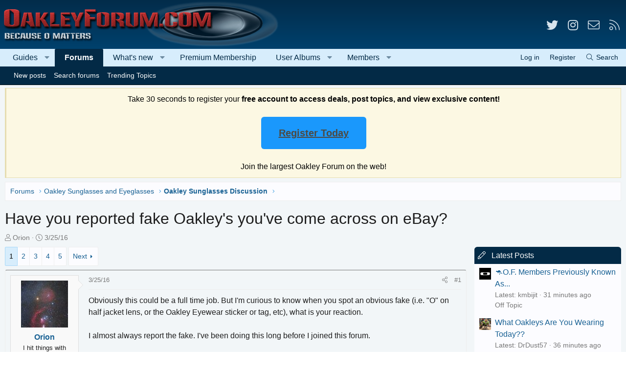

--- FILE ---
content_type: text/css; charset=utf-8
request_url: https://www.oakleyforum.com/css.php?css=public%3Aaltf_thread_field_column_list.less%2Cpublic%3Abb_code.less%2Cpublic%3Aeditor.less%2Cpublic%3Amessage.less%2Cpublic%3Anotices.less%2Cpublic%3Ashare_controls.less%2Cpublic%3Astructured_list.less%2Cpublic%3Athxpress_xf.less%2Cpublic%3Axb.less%2Cpublic%3Aextra.less&s=39&l=1&d=1768510240&k=e3eccc2f75658845b6e4f5e248e6a21e01ae7723
body_size: 32645
content:
@charset "UTF-8";

/********* public:altf_thread_field_column_list.less ********/
div.structItem-cell.structItem-cell--fieldColumn{width:120px}div.structItem-cell.structItem-cell--fieldColumn dd div{display:inline}div.structItem-cell .structItem-minor.structItem-minor--fieldList{float:none}div.structItem-cell .structItem-minor.structItem-minor--fieldList .structItem-parts{display:block}.contentRow-minor--hideLinks li .colorChip{top:4px;position:relative}@media (max-width:900px){div.structItem-cell.structItem-cell--fieldColumn{font-size:13px}}@media (max-width:650px){div.structItem-cell.structItem-cell--fieldColumn{display:block;width:100%;float:none;padding-top:0;padding-left:0;color:#767676}div.structItem-cell.structItem-cell--fieldColumn .pairs>dt,div.structItem-cell.structItem-cell--fieldColumn .pairs>dd{display:inline;float:none;margin:0}div.structItem-cell.structItem-cell--fieldColumn .pairs>dt .colorChip,div.structItem-cell.structItem-cell--fieldColumn .pairs>dd .colorChip{top:4px;position:relative}}

/********* public:bb_code.less ********/
.bbCodeBlock{display:flow-root;margin:.5em 0;background:#f9f9f9;border:1px solid #eee;border-left:3px solid #ad2b2b}.bbCodeBlock.bbCodeBlock--quote .bbCodeBlock-content{font-size:14px}.bbCodeBlock-title{padding:8px 10px;font-size:14px;color:#ad2b2b;background:#fefefe}.bbCodeBlock-title:before,.bbCodeBlock-title:after{content:" ";display:table}.bbCodeBlock-title:after{clear:both}a.bbCodeBlock-sourceJump{color:inherit;text-decoration:none}a.bbCodeBlock-sourceJump:hover{text-decoration:underline}a.bbCodeBlock-sourceJump:after{font-family:'Font Awesome 5 Pro';font-size:inherit;font-style:normal;font-weight:300;text-rendering:auto;-webkit-font-smoothing:antialiased;-moz-osx-font-smoothing:grayscale;content:"\f0aa";width:1.28571429em;text-align:center;display:inline-block;margin-left:5px}.bbCodeBlock-content{position:relative;padding:8px 10px}.bbCodeBlock-content:before,.bbCodeBlock-content:after{content:" ";display:table}.bbCodeBlock-content:after{clear:both}.bbCodeBlock-expandLink{display:none;position:absolute;top:91px;left:0;right:0;height:75px;cursor:pointer;z-index:100;background:transparent;background:linear-gradient(to bottom, rgba(249,249,249,0) 0%, #f9f9f9 80%)}.bbCodeBlock-expandLink a{position:absolute;bottom:8px;left:0;right:0;text-align:center;font-size:14px;color:#ad2b2b;text-decoration:none}.bbCodeBlock--screenLimited .bbCodeBlock-content{max-height:300px;max-height:70vh;overflow:auto;-webkit-overflow-scrolling:touch}.bbCodeBlock--expandable{overflow:hidden;-webkit-transition: -xf-height .15s ease, height .15s ease, padding .15s ease, margin .15s ease, border .15s ease;transition: -xf-height .15s ease, height .15s ease, padding .15s ease, margin .15s ease, border .15s ease}.bbCodeBlock--expandable .bbCodeBlock-content{overflow:hidden}.bbCodeBlock--expandable .bbCodeBlock-content .bbCodeBlock:not(.bbCodeBlock--expandable) .bbCodeBlock-content{overflow:visible}.bbCodeBlock--expandable .bbCodeBlock-content .bbCodeBlock.bbCodeBlock--screenLimited .bbCodeBlock-content{overflow:auto}.bbCodeBlock--expandable .bbCodeBlock-expandContent{max-height:150px;overflow:hidden}.bbCodeBlock--expandable.is-expandable .bbCodeBlock-expandLink{display:block}.bbCodeBlock--expandable.is-expanded .bbCodeBlock-expandContent{max-height:none}.bbCodeBlock--expandable.is-expanded .bbCodeBlock-expandLink{display:none}.bbCodeBlock--unfurl{color:#1d1d1d;background:#f9f9f9;padding:8px;width:650px;max-width:100%;border-left:2px solid #032a46;overflow:hidden}.bbCodeBlock--unfurl .contentRow-header{margin:0;font-size:16px;font-weight:normal;overflow:hidden;white-space:nowrap;word-wrap:normal;text-overflow:ellipsis}.bbCodeBlock--unfurl .contentRow-snippet{font-size:13px;font-style:normal}.bbCodeBlock--unfurl .contentRow-minor{font-size:13px}.bbCodeBlock--unfurl.is-pending{opacity:0.5}.bbCodeBlock--unfurl.is-pending.is-recrawl{opacity:1}.bbCodeBlock--unfurl.is-simple .contentRow-figure{display:none}.bbCodeBlock--unfurl .bbCodeBlockUnfurl-icon{width:12px;vertical-align:-2px}.bbCodeCode{margin:0;padding:0;font-family:'Segoe UI','Helvetica Neue',Helvetica,Roboto,Oxygen,Ubuntu,Cantarell,'Fira Sans','Droid Sans',sans-serif;font-size:14px;line-height:1.5;text-align:left;direction:ltr;white-space:pre;position:relative;-moz-tab-size:4;tab-size:4}.has-hiddenscroll .bbCodeCode{padding-bottom:10px}.bbCodeCode code{font-family:inherit}.bbCodeCode .prism-token.prism-comment,.bbCodeCode .prism-token.prism-prolog,.bbCodeCode .prism-token.prism-doctype,.bbCodeCode .prism-token.prism-cdata{color:#a50}.bbCodeCode .prism-token.prism-constant{color:#05a}.bbCodeCode .prism-token.prism-tag{color:#170}.bbCodeCode .prism-token.prism-boolean{color:#219}.bbCodeCode .prism-token.prism-symbol,.bbCodeCode .prism-token.prism-atrule,.bbCodeCode .prism-token.prism-keyword{color:#708}.bbCodeCode .prism-token.prism-selector,.bbCodeCode .prism-token.prism-function{color:#05a}.bbCodeCode .prism-token.prism-deleted{color:#d44}.bbCodeCode .prism-token.prism-inserted{color:#292}.bbCodeCode .prism-token.prism-string,.bbCodeCode .prism-token.prism-attr-value{color:#a11}.bbCodeCode .prism-token.prism-number{color:#164}.bbCodeCode .prism-token.prism-attr-name,.bbCodeCode .prism-token.prism-char,.bbCodeCode .prism-token.prism-builtin{color:#00c}.bbCodeCode .prism-token.prism-regex,.bbCodeCode .prism-token.prism-important,.bbCodeCode .prism-token.prism-variable,.bbCodeCode .prism-token.prism-package{color:#05a}.bbCodeCode .prism-token.prism-class-name,.bbCodeCode .prism-token.prism-important,.bbCodeCode .prism-token.prism-bold{color:#00f}.bbCodeCode .prism-token.prism-bold{font-weight:bold}.bbCodeCode .prism-token.prism-italic,.bbCodeCode .prism-token.prism-constant{color:#05a;font-style:italic}.bbCodeCode .prism-token.prism-entity{cursor:help}.bbCodeInline{margin:0;font-size:80%;background:#f9f9f9;border:1px solid #eee;border-radius:2px;padding-top:1px;padding-right:4px;padding-bottom:1px;padding-left:4px;font-family:'Segoe UI','Helvetica Neue',Helvetica,Roboto,Oxygen,Ubuntu,Cantarell,'Fira Sans','Droid Sans',sans-serif;line-height:1.5;box-decoration-break:clone;-webkit-box-decoration-break:clone;white-space:pre-wrap}.bbCodeSpoiler{margin:.5em 0}.has-no-js .bbCodeSpoiler-button{display:none}.bbCodeSpoiler-content{display:none;opacity:0;-webkit-transition: all .15s ease, -xf-opacity .15s ease;transition: all .15s ease, -xf-opacity .15s ease;overflow-y:hidden;height:0;-webkit-transition-property:all,-xf-height;transition-property:all,-xf-height}.bbCodeSpoiler-content.is-active{display:block}.bbCodeSpoiler-content.is-active{display:block;opacity:1}.bbCodeSpoiler-content.is-transitioning{display:block}.bbCodeSpoiler-content.is-active{height:auto;overflow-y:visible}.bbCodeSpoiler-content.is-transitioning{overflow-y:hidden}.has-no-js .bbCodeSpoiler-content{display:block !important}.bbCodeSpoiler-content>.bbCodeBlock--spoiler{margin:.2em 0 0}.bbCodeInlineSpoiler{filter:blur(6px);cursor:pointer}.has-js .bbCodeInlineSpoiler a,.has-js .bbCodeInlineSpoiler span{pointer-events:none}.bbCodeInlineSpoiler .smilie{filter:grayscale(90%)}.bbCodeInlineSpoiler:hover{filter:blur(5px)}

/********* public:editor.less ********/
.fr-clearfix::after{clear:both;display:block;content:"";height:0}.fr-clearfix::after{clear:both;display:block;content:"";height:0}.fr-hide-by-clipping{position:absolute;width:1px;height:1px;padding:0;margin:-1px;overflow:hidden;clip:rect(0, 0, 0, 0);border:0}.fr-hide-by-clipping{position:absolute;width:1px;height:1px;padding:0;margin:-1px;overflow:hidden;clip:rect(0, 0, 0, 0);border:0}.fr-element,.fr-element:focus{outline:0 solid transparent}.fr-view.fr-element-scroll-visible{overflow-x:visible !important}.fr-box.fr-basic{border-radius:4px;-moz-border-radius:4px;-webkit-border-radius:4px;-moz-background-clip:padding;-webkit-background-clip:padding-box;background-clip:padding-box}.fr-box.fr-basic .fr-element{font-family:'Segoe UI','Helvetica Neue',Helvetica,Roboto,Oxygen,Ubuntu,Cantarell,'Fira Sans','Droid Sans',sans-serif;color:#1d1d1d;font-size:16px;line-height:1.5;padding:20px;-webkit-box-sizing:border-box;-moz-box-sizing:border-box;box-sizing:border-box;overflow-x:auto;min-height:60px;text-align:left}.fr-box.fr-basic.fr-rtl .fr-element{text-align:right}.fr-element{background:transparent;position:relative;z-index:2;-webkit-user-select:auto}.fr-element a{user-select:auto;-o-user-select:auto;-moz-user-select:auto;-khtml-user-select:auto;-webkit-user-select:auto;-ms-user-select:auto}.fr-element.fr-disabled{user-select:none;-o-user-select:none;-moz-user-select:none;-khtml-user-select:none;-webkit-user-select:none;-ms-user-select:none}.fr-element [contenteditable="true"]{outline:0 solid transparent}.fr-box a.fr-floating-btn{-webkit-box-shadow:0 3px 1px -2px rgba(0,0,0,0.2),0 2px 2px 0 rgba(0,0,0,0.14),0 1px 5px 0 rgba(0,0,0,0.12);-moz-box-shadow:0 3px 1px -2px rgba(0,0,0,0.2),0 2px 2px 0 rgba(0,0,0,0.14),0 1px 5px 0 rgba(0,0,0,0.12);box-shadow:0 3px 1px -2px rgba(0,0,0,0.2),0 2px 2px 0 rgba(0,0,0,0.14),0 1px 5px 0 rgba(0,0,0,0.12);border-radius:100%;-moz-border-radius:100%;-webkit-border-radius:100%;-moz-background-clip:padding;-webkit-background-clip:padding-box;background-clip:padding-box;height:40px;width:40px;background:#fff;color:#333;-webkit-transition:background .2s ease 0s color .2s ease 0s transform .2s ease 0s;-moz-transition:background .2s ease 0s color .2s ease 0s transform .2s ease 0s;-ms-transition:background .2s ease 0s color .2s ease 0s transform .2s ease 0s;-o-transition:background .2s ease 0s color .2s ease 0s transform .2s ease 0s;outline:none;left:0;top:0;line-height:40px;-webkit-transform:scale(0);-moz-transform:scale(0);-ms-transform:scale(0);-o-transform:scale(0);text-align:center;display:block;-webkit-box-sizing:border-box;-moz-box-sizing:border-box;box-sizing:border-box;border:none}.fr-box a.fr-floating-btn svg{-webkit-transition:transform .2s ease 0s;-moz-transition:transform .2s ease 0s;-ms-transition:transform .2s ease 0s;-o-transition:transform .2s ease 0s;fill:#333}.fr-box a.fr-floating-btn i,.fr-box a.fr-floating-btn svg{font-size:14px;line-height:40px}.fr-box a.fr-floating-btn.fr-btn+.fr-btn{margin-left:10px}.fr-box a.fr-floating-btn:hover{background:#e3e3ff;cursor:pointer}.fr-box a.fr-floating-btn:hover svg{fill:#333}.fr-box .fr-visible a.fr-floating-btn{-webkit-transform:scale(1);-moz-transform:scale(1);-ms-transform:scale(1);-o-transform:scale(1)}iframe.fr-iframe{width:100%;border:none;position:relative;display:block;z-index:2;-webkit-box-sizing:border-box;-moz-box-sizing:border-box;box-sizing:border-box}.fr-wrapper{position:relative;z-index:1}.fr-wrapper::after{clear:both;display:block;content:"";height:0}.fr-wrapper::after{clear:both;display:block;content:"";height:0}.fr-wrapper .fr-placeholder{position:absolute;font-size:16px;color:rgba(29,29,29,0.4);font-family:'Segoe UI','Helvetica Neue',Helvetica,Roboto,Oxygen,Ubuntu,Cantarell,'Fira Sans','Droid Sans',sans-serif;z-index:1;display:none;top:0;left:0;right:0;overflow:hidden}.fr-wrapper.show-placeholder .fr-placeholder{display:block;white-space:nowrap;text-overflow:ellipsis}.fr-wrapper ::-moz-selection{background:#d7edfc;color:#000}.fr-wrapper ::selection{background:#d7edfc;color:#000}.fr-box.fr-basic .fr-wrapper{background:transparent;border:solid 1px #dfdfdf;border-bottom-color:#1d1d1d;top:0;left:0}.fr-box.fr-basic.fr-top .fr-wrapper{border-top:0}.fr-box.fr-basic.fr-bottom .fr-wrapper{border-bottom:0;border-radius:4px 4px 0 0;-moz-border-radius:4px 4px 0 0;-webkit-border-radius:4px 4px 0 0;-moz-background-clip:padding;-webkit-background-clip:padding-box;background-clip:padding-box}@media (min-width:992px){.fr-box.fr-document{min-width:21cm}.fr-box.fr-document .fr-wrapper{text-align:left;padding:30px;min-width:21cm;background:#1d1d1d}.fr-box.fr-document .fr-wrapper .fr-element{text-align:left;background:#fff;width:21cm;margin:auto;min-height:26cm !important;padding:1cm 2cm;overflow:visible;z-index:auto}.fr-box.fr-document .fr-wrapper .fr-element hr{margin-left:-2cm;margin-right:-2cm;background:#1d1d1d;height:1cm;outline:none;border:none}.fr-box.fr-document .fr-wrapper .fr-element img{z-index:1}}.fr-tooltip{position:absolute;top:0;left:0;padding:0 8px;border-radius:2px;-moz-border-radius:2px;-webkit-border-radius:2px;-moz-background-clip:padding;-webkit-background-clip:padding-box;background-clip:padding-box;background:rgba(3,42,70,0.8);color:#fff;font-size:13px;line-height:32.5px;font-family:'Segoe UI','Helvetica Neue',Helvetica,Roboto,Oxygen,Ubuntu,Cantarell,'Fira Sans','Droid Sans',sans-serif;-webkit-transition:opacity .2s ease 0s;-moz-transition:opacity .2s ease 0s;-ms-transition:opacity .2s ease 0s;-o-transition:opacity .2s ease 0s;-webkit-opacity:0;-moz-opacity:0;opacity:0;-ms-filter:"progid:DXImageTransform.Microsoft.Alpha(Opacity=0)";left:-3000px;user-select:none;-o-user-select:none;-moz-user-select:none;-khtml-user-select:none;-webkit-user-select:none;-ms-user-select:none;z-index:2147483647;text-rendering:optimizelegibility;-webkit-font-smoothing:antialiased;-moz-osx-font-smoothing:grayscale}.fr-tooltip.fr-visible{-webkit-opacity:1;-moz-opacity:1;opacity:1;-ms-filter:"progid:DXImageTransform.Microsoft.Alpha(Opacity=0)"}.fr-toolbar .fr-btn-wrap,.fr-popup .fr-btn-wrap,.fr-modal .fr-btn-wrap{float:left;white-space:nowrap;position:relative}.fr-toolbar .fr-btn-wrap.fr-hidden,.fr-popup .fr-btn-wrap.fr-hidden,.fr-modal .fr-btn-wrap.fr-hidden{display:none}.fr-toolbar .fr-command.fr-btn,.fr-popup .fr-command.fr-btn,.fr-modal .fr-command.fr-btn{background:transparent;color:#1d1d1d;-moz-outline:0;outline:none;border:0;line-height:1;cursor:pointer;text-align:left;margin:2px 1px;padding:0;-webkit-transition:all .15s;-moz-transition:all .15s;-ms-transition:all .15s;-o-transition:all .15s;border-radius:4px;-moz-border-radius:4px;-webkit-border-radius:4px;-moz-background-clip:padding;-webkit-background-clip:padding-box;background-clip:padding-box;z-index:2;position:relative;-webkit-box-sizing:border-box;-moz-box-sizing:border-box;box-sizing:border-box;text-decoration:none;user-select:none;-o-user-select:none;-moz-user-select:none;-khtml-user-select:none;-webkit-user-select:none;-ms-user-select:none;float:left;height:32px}.fr-toolbar .fr-command.fr-btn.fr-dropdown.fr-options,.fr-popup .fr-command.fr-btn.fr-dropdown.fr-options,.fr-modal .fr-command.fr-btn.fr-dropdown.fr-options{border-radius:0 4px 4px 0;-moz-border-radius:0 4px 4px 0;-webkit-border-radius:0 4px 4px 0;-moz-background-clip:padding;-webkit-background-clip:padding-box;background-clip:padding-box}.fr-toolbar .fr-command.fr-btn.fr-btn-hover,.fr-popup .fr-command.fr-btn.fr-btn-hover,.fr-modal .fr-command.fr-btn.fr-btn-hover{border-radius:4px 0 0 4px;-moz-border-radius:4px 0 0 4px;-webkit-border-radius:4px 0 0 4px;-moz-background-clip:padding;-webkit-background-clip:padding-box;background-clip:padding-box}.fr-toolbar .fr-command.fr-btn::-moz-focus-inner,.fr-popup .fr-command.fr-btn::-moz-focus-inner,.fr-modal .fr-command.fr-btn::-moz-focus-inner{border:0;padding:0}.fr-toolbar .fr-command.fr-btn.fr-btn-text,.fr-popup .fr-command.fr-btn.fr-btn-text,.fr-modal .fr-command.fr-btn.fr-btn-text{width:auto}.fr-toolbar .fr-command.fr-btn i,.fr-popup .fr-command.fr-btn i,.fr-modal .fr-command.fr-btn i,.fr-toolbar .fr-command.fr-btn svg,.fr-popup .fr-command.fr-btn svg,.fr-modal .fr-command.fr-btn svg{display:block;text-align:center;float:none;margin:4px 3px;width:24px}.fr-toolbar .fr-command.fr-btn svg.fr-svg,.fr-popup .fr-command.fr-btn svg.fr-svg,.fr-modal .fr-command.fr-btn svg.fr-svg{height:24px}.fr-toolbar .fr-command.fr-btn svg path,.fr-popup .fr-command.fr-btn svg path,.fr-modal .fr-command.fr-btn svg path{-webkit-transition:all .15s;-moz-transition:all .15s;-ms-transition:all .15s;-o-transition:all .15s;fill:#1d1d1d}.fr-toolbar .fr-command.fr-btn span.fr-sr-only,.fr-popup .fr-command.fr-btn span.fr-sr-only,.fr-modal .fr-command.fr-btn span.fr-sr-only{position:absolute;width:1px;height:1px;padding:0;margin:-1px;overflow:hidden;clip:rect(0, 0, 0, 0);border:0}.fr-toolbar .fr-command.fr-btn span,.fr-popup .fr-command.fr-btn span,.fr-modal .fr-command.fr-btn span{font-size:14px;display:block;line-height:17px;min-width:26px;float:left;text-overflow:ellipsis;overflow:hidden;white-space:nowrap;height:17px;font-weight:bold;padding:0 2px}.fr-toolbar .fr-command.fr-btn img,.fr-popup .fr-command.fr-btn img,.fr-modal .fr-command.fr-btn img{margin:4px 3px;width:24px}.fr-toolbar .fr-command.fr-btn.fr-btn-active-popup,.fr-popup .fr-command.fr-btn.fr-btn-active-popup,.fr-modal .fr-command.fr-btn.fr-btn-active-popup{background:#032a46}.fr-toolbar .fr-command.fr-btn.fr-dropdown.fr-selection span,.fr-popup .fr-command.fr-btn.fr-dropdown.fr-selection span,.fr-modal .fr-command.fr-btn.fr-dropdown.fr-selection span{font-weight:normal}.fr-toolbar .fr-command.fr-btn.fr-dropdown i,.fr-popup .fr-command.fr-btn.fr-dropdown i,.fr-modal .fr-command.fr-btn.fr-dropdown i,.fr-toolbar .fr-command.fr-btn.fr-dropdown span,.fr-popup .fr-command.fr-btn.fr-dropdown span,.fr-modal .fr-command.fr-btn.fr-dropdown span,.fr-toolbar .fr-command.fr-btn.fr-dropdown img,.fr-popup .fr-command.fr-btn.fr-dropdown img,.fr-modal .fr-command.fr-btn.fr-dropdown img,.fr-toolbar .fr-command.fr-btn.fr-dropdown svg,.fr-popup .fr-command.fr-btn.fr-dropdown svg,.fr-modal .fr-command.fr-btn.fr-dropdown svg{margin-left:-1px;margin-right:7px}.fr-toolbar .fr-command.fr-btn.fr-dropdown:after,.fr-popup .fr-command.fr-btn.fr-dropdown:after,.fr-modal .fr-command.fr-btn.fr-dropdown:after{position:absolute;width:0;height:0;border-left:4px solid transparent;border-right:4px solid transparent;border-top:4px solid #1d1d1d;right:0px;top:14px;-webkit-transition:all .3s;-moz-transition:all .3s;-ms-transition:all .3s;-o-transition:all .3s;content:""}.fr-toolbar .fr-command.fr-btn.fr-dropdown.fr-active,.fr-popup .fr-command.fr-btn.fr-dropdown.fr-active,.fr-modal .fr-command.fr-btn.fr-dropdown.fr-active{fill:#1d1d1d;background:#032a46;-webkit-transition:.15s ease;-moz-transition:.15s ease;-ms-transition:.15s ease;-o-transition:.15s ease}.fr-toolbar .fr-command.fr-btn.fr-dropdown.fr-active:hover,.fr-popup .fr-command.fr-btn.fr-dropdown.fr-active:hover,.fr-modal .fr-command.fr-btn.fr-dropdown.fr-active:hover{background:#e3e3ff;fill:#1d1d1d}.fr-toolbar .fr-command.fr-btn.fr-dropdown.fr-active:hover::after,.fr-popup .fr-command.fr-btn.fr-dropdown.fr-active:hover::after,.fr-modal .fr-command.fr-btn.fr-dropdown.fr-active:hover::after{border-top-color:#1d1d1d}.fr-toolbar .fr-command.fr-btn.fr-dropdown.fr-active:after,.fr-popup .fr-command.fr-btn.fr-dropdown.fr-active:after,.fr-modal .fr-command.fr-btn.fr-dropdown.fr-active:after{border-top:0;border-bottom:4px solid #1d1d1d}.fr-toolbar .fr-command.fr-btn.fr-disabled,.fr-popup .fr-command.fr-btn.fr-disabled,.fr-modal .fr-command.fr-btn.fr-disabled{color:rgba(118,118,118,0.2);cursor:default;-webkit-opacity:.95;-moz-opacity:.95;opacity:.95;-ms-filter:"progid:DXImageTransform.Microsoft.Alpha(Opacity=0)"}.fr-toolbar .fr-command.fr-btn.fr-disabled::after,.fr-popup .fr-command.fr-btn.fr-disabled::after,.fr-modal .fr-command.fr-btn.fr-disabled::after{border-top-color:rgba(118,118,118,0.2)}.fr-toolbar .fr-command.fr-btn.fr-hidden,.fr-popup .fr-command.fr-btn.fr-hidden,.fr-modal .fr-command.fr-btn.fr-hidden{display:none}.fr-toolbar .fr-tabs .fr-command.fr-btn,.fr-popup .fr-tabs .fr-command.fr-btn,.fr-modal .fr-tabs .fr-command.fr-btn{margin:0;width:46px;height:32px;border-radius:0;-moz-border-radius:0;-webkit-border-radius:0;-moz-background-clip:padding;-webkit-background-clip:padding-box;background-clip:padding-box}.fr-toolbar .fr-tabs .fr-command.fr-btn:not(:hover):not(:focus).fr-active,.fr-popup .fr-tabs .fr-command.fr-btn:not(:hover):not(:focus).fr-active,.fr-modal .fr-tabs .fr-command.fr-btn:not(:hover):not(:focus).fr-active,.fr-toolbar .fr-tabs .fr-command.fr-btn:not(:hover):not(:focus).fr-active-tab,.fr-popup .fr-tabs .fr-command.fr-btn:not(:hover):not(:focus).fr-active-tab,.fr-modal .fr-tabs .fr-command.fr-btn:not(:hover):not(:focus).fr-active-tab{background:#fcfcff}.fr-toolbar .fr-tabs .fr-command.fr-btn span,.fr-popup .fr-tabs .fr-command.fr-btn span,.fr-modal .fr-tabs .fr-command.fr-btn span{height:27px}.fr-toolbar .fr-tabs .fr-command.fr-btn img,.fr-popup .fr-tabs .fr-command.fr-btn img,.fr-modal .fr-tabs .fr-command.fr-btn img,.fr-toolbar .fr-tabs .fr-command.fr-btn svg,.fr-popup .fr-tabs .fr-command.fr-btn svg,.fr-modal .fr-tabs .fr-command.fr-btn svg{margin:4px 11px;width:24px;height:24px}.fr-toolbar .fr-btn-grp .fr-command.fr-btn.fr-active:not(.fr-dropdown) svg path,.fr-popup .fr-btn-grp .fr-command.fr-btn.fr-active:not(.fr-dropdown) svg path,.fr-modal .fr-btn-grp .fr-command.fr-btn.fr-active:not(.fr-dropdown) svg path,.fr-toolbar .fr-more-toolbar .fr-command.fr-btn.fr-active:not(.fr-dropdown) svg path,.fr-popup .fr-more-toolbar .fr-command.fr-btn.fr-active:not(.fr-dropdown) svg path,.fr-modal .fr-more-toolbar .fr-command.fr-btn.fr-active:not(.fr-dropdown) svg path,.fr-toolbar .fr-buttons:not(.fr-tabs) .fr-command.fr-btn.fr-active:not(.fr-dropdown) svg path,.fr-popup .fr-buttons:not(.fr-tabs) .fr-command.fr-btn.fr-active:not(.fr-dropdown) svg path,.fr-modal .fr-buttons:not(.fr-tabs) .fr-command.fr-btn.fr-active:not(.fr-dropdown) svg path{fill:#ad2b2b}.fr-toolbar.fr-disabled .fr-btn,.fr-popup.fr-disabled .fr-btn,.fr-modal.fr-disabled .fr-btn,.fr-toolbar.fr-disabled .fr-btn.fr-active,.fr-popup.fr-disabled .fr-btn.fr-active,.fr-modal.fr-disabled .fr-btn.fr-active{color:rgba(118,118,118,0.2);-webkit-opacity:.95;-moz-opacity:.95;opacity:.95;-ms-filter:"progid:DXImageTransform.Microsoft.Alpha(Opacity=0)"}.fr-toolbar.fr-disabled .fr-btn.fr-dropdown::after,.fr-popup.fr-disabled .fr-btn.fr-dropdown::after,.fr-modal.fr-disabled .fr-btn.fr-dropdown::after,.fr-toolbar.fr-disabled .fr-btn.fr-active.fr-dropdown::after,.fr-popup.fr-disabled .fr-btn.fr-active.fr-dropdown::after,.fr-modal.fr-disabled .fr-btn.fr-active.fr-dropdown::after{border-top-color:rgba(118,118,118,0.2)}.fr-toolbar.fr-rtl .fr-btn-grp.fr-float-left,.fr-popup.fr-rtl .fr-btn-grp.fr-float-left,.fr-modal.fr-rtl .fr-btn-grp.fr-float-left{float:right}.fr-toolbar.fr-rtl .fr-btn-grp.fr-float-right,.fr-popup.fr-rtl .fr-btn-grp.fr-float-right,.fr-modal.fr-rtl .fr-btn-grp.fr-float-right{float:left}.fr-toolbar.fr-rtl .fr-command.fr-btn,.fr-popup.fr-rtl .fr-command.fr-btn,.fr-modal.fr-rtl .fr-command.fr-btn,.fr-toolbar.fr-rtl .fr-btn-wrap,.fr-popup.fr-rtl .fr-btn-wrap,.fr-modal.fr-rtl .fr-btn-wrap{float:right}.fr-toolbar.fr-rtl .fr-command.fr-btn.fr-dropdown.fr-options,.fr-popup.fr-rtl .fr-command.fr-btn.fr-dropdown.fr-options,.fr-modal.fr-rtl .fr-command.fr-btn.fr-dropdown.fr-options,.fr-toolbar.fr-rtl .fr-btn-wrap.fr-dropdown.fr-options,.fr-popup.fr-rtl .fr-btn-wrap.fr-dropdown.fr-options,.fr-modal.fr-rtl .fr-btn-wrap.fr-dropdown.fr-options{border-radius:4px 0 0 4px;-moz-border-radius:4px 0 0 4px;-webkit-border-radius:4px 0 0 4px;-moz-background-clip:padding;-webkit-background-clip:padding-box;background-clip:padding-box}.fr-toolbar.fr-rtl .fr-command.fr-btn.fr-btn-hover,.fr-popup.fr-rtl .fr-command.fr-btn.fr-btn-hover,.fr-modal.fr-rtl .fr-command.fr-btn.fr-btn-hover,.fr-toolbar.fr-rtl .fr-btn-wrap.fr-btn-hover,.fr-popup.fr-rtl .fr-btn-wrap.fr-btn-hover,.fr-modal.fr-rtl .fr-btn-wrap.fr-btn-hover{border-radius:0 4px 4px 0;-moz-border-radius:0 4px 4px 0;-webkit-border-radius:0 4px 4px 0;-moz-background-clip:padding;-webkit-background-clip:padding-box;background-clip:padding-box}.fr-toolbar.fr-inline>.fr-command.fr-btn:not(.fr-hidden),.fr-toolbar.fr-inline>.fr-btn-wrap:not(.fr-hidden){display:-webkit-inline-flex;display:-ms-inline-flexbox;display:inline-flex;float:none}.fr-desktop .fr-command:hover,.fr-desktop .fr-command:focus,.fr-desktop .fr-command.fr-btn-hover,.fr-desktop .fr-command.fr-expanded{outline:0;color:#000}.fr-desktop .fr-command:hover:not(.fr-table-cell),.fr-desktop .fr-command:focus:not(.fr-table-cell),.fr-desktop .fr-command.fr-btn-hover:not(.fr-table-cell),.fr-desktop .fr-command.fr-expanded:not(.fr-table-cell){background:#e3e3ff}.fr-desktop .fr-command:hover::after,.fr-desktop .fr-command:focus::after,.fr-desktop .fr-command.fr-btn-hover::after,.fr-desktop .fr-command.fr-expanded::after{border-top-color:#000}.fr-desktop .fr-command.fr-selected:not(.fr-table-cell),.fr-desktop .fr-command:active{color:#1d1d1d;background:rgba(173,43,43,0.15)}.fr-desktop .fr-command.fr-active:hover,.fr-desktop .fr-command.fr-active:focus,.fr-desktop .fr-command.fr-active.fr-btn-hover,.fr-desktop .fr-command.fr-active.fr-expanded{background:#e3e3ff}.fr-desktop .fr-command.fr-active:active{background:#032a46}.fr-desktop .fr-command.fr-disabled:hover,.fr-desktop .fr-command.fr-disabled:focus,.fr-desktop .fr-command.fr-disabled.fr-selected{background:transparent}.fr-desktop.fr-disabled .fr-command:hover,.fr-desktop.fr-disabled .fr-command:focus,.fr-desktop.fr-disabled .fr-command.fr-selected{background:transparent}.fr-toolbar.fr-mobile .fr-command.fr-blink,.fr-popup.fr-mobile .fr-command.fr-blink{background:#032a46}.fr-command.fr-btn.fr-options{width:16px;margin-left:-5px}.fr-command.fr-btn.fr-options.fr-btn-hover,.fr-command.fr-btn.fr-options:hover,.fr-command.fr-btn.fr-options:focus{border-left:solid 1px #fafafa;-webkit-transition:border-left 0s background-color .5s;-moz-transition:border-left 0s background-color .5s;-ms-transition:border-left 0s background-color .5s;-o-transition:border-left 0s background-color .5s}.fr-command.fr-btn+.fr-dropdown-menu{background:#fcfcff;display:inline-block;position:absolute;right:auto;bottom:auto;height:auto;z-index:4;border-radius:4px;-moz-border-radius:4px;-webkit-border-radius:4px;-moz-background-clip:padding;-webkit-background-clip:padding-box;background-clip:padding-box;-webkit-overflow-scrolling:touch;overflow:hidden;zoom:1;-webkit-box-shadow:0 3px 1px -2px rgba(0,0,0,0.2),0 2px 2px 0 rgba(0,0,0,0.14),0 1px 5px 0 rgba(0,0,0,0.12);-moz-box-shadow:0 3px 1px -2px rgba(0,0,0,0.2),0 2px 2px 0 rgba(0,0,0,0.14),0 1px 5px 0 rgba(0,0,0,0.12);box-shadow:0 3px 1px -2px rgba(0,0,0,0.2),0 2px 2px 0 rgba(0,0,0,0.14),0 1px 5px 0 rgba(0,0,0,0.12)}.fr-command.fr-btn+.fr-dropdown-menu.test-height .fr-dropdown-wrapper{-webkit-transition:none;-moz-transition:none;-ms-transition:none;-o-transition:none;height:auto;max-height:275px}.fr-command.fr-btn+.fr-dropdown-menu .fr-dropdown-wrapper{padding:0;margin:auto;display:inline-block;text-align:left;position:relative;-webkit-box-sizing:border-box;-moz-box-sizing:border-box;box-sizing:border-box;-webkit-transition:height .3s;-moz-transition:height .3s;-ms-transition:height .3s;-o-transition:height .3s;margin-top:0;float:left;height:0;margin-top:0 !important}.fr-command.fr-btn+.fr-dropdown-menu .fr-dropdown-wrapper .fr-dropdown-content{position:relative}.fr-command.fr-btn+.fr-dropdown-menu .fr-dropdown-wrapper .fr-dropdown-content ul.fr-dropdown-list{list-style-type:none;margin:0;padding:8px 0;min-width:72px}.fr-command.fr-btn+.fr-dropdown-menu .fr-dropdown-wrapper .fr-dropdown-content ul.fr-dropdown-list li{padding:0;margin:0;font-size:15px}.fr-command.fr-btn+.fr-dropdown-menu .fr-dropdown-wrapper .fr-dropdown-content ul.fr-dropdown-list li a{padding:0 22px;line-height:200%;display:flex;cursor:pointer;white-space:nowrap;color:inherit;text-decoration:none;border-radius:0;-moz-border-radius:0;-webkit-border-radius:0;-moz-background-clip:padding;-webkit-background-clip:padding-box;background-clip:padding-box}.fr-command.fr-btn+.fr-dropdown-menu .fr-dropdown-wrapper .fr-dropdown-content ul.fr-dropdown-list li a svg{width:24px;height:24px;margin:1px 2px}.fr-command.fr-btn+.fr-dropdown-menu .fr-dropdown-wrapper .fr-dropdown-content ul.fr-dropdown-list li a svg path{fill:#1d1d1d}.fr-command.fr-btn+.fr-dropdown-menu .fr-dropdown-wrapper .fr-dropdown-content ul.fr-dropdown-list li a.fr-active{background:#032a46}.fr-command.fr-btn+.fr-dropdown-menu .fr-dropdown-wrapper .fr-dropdown-content ul.fr-dropdown-list li a.fr-disabled{color:rgba(118,118,118,0.2);cursor:default}.fr-command.fr-btn+.fr-dropdown-menu .fr-dropdown-wrapper .fr-dropdown-content ul.fr-dropdown-list li a .fr-shortcut{margin-left:20px;font-weight:bold;-webkit-opacity:0.75;-moz-opacity:0.75;opacity:0.75}.fr-command.fr-btn.fr-active+.fr-dropdown-menu{display:inline-block;-webkit-box-shadow:0 3px 1px -2px rgba(0,0,0,0.2),0 2px 2px 0 rgba(0,0,0,0.14),0 1px 5px 0 rgba(0,0,0,0.12);-moz-box-shadow:0 3px 1px -2px rgba(0,0,0,0.2),0 2px 2px 0 rgba(0,0,0,0.14),0 1px 5px 0 rgba(0,0,0,0.12);box-shadow:0 3px 1px -2px rgba(0,0,0,0.2),0 2px 2px 0 rgba(0,0,0,0.14),0 1px 5px 0 rgba(0,0,0,0.12)}.fr-bottom>.fr-command.fr-btn+.fr-dropdown-menu{border-radius:2px 2px 0 0;-moz-border-radius:2px 2px 0 0;-webkit-border-radius:2px 2px 0 0;-moz-background-clip:padding;-webkit-background-clip:padding-box;background-clip:padding-box}.fr-toolbar.fr-rtl .fr-dropdown-wrapper,.fr-popup.fr-rtl .fr-dropdown-wrapper{text-align:right !important}body.fr-prevent-scroll{overflow:hidden}body.fr-prevent-scroll.fr-mobile{position:fixed;-webkit-overflow-scrolling:touch}.fr-modal{color:#1d1d1d;font-family:'Segoe UI','Helvetica Neue',Helvetica,Roboto,Oxygen,Ubuntu,Cantarell,'Fira Sans','Droid Sans',sans-serif;position:fixed;overflow-x:auto;overflow-y:scroll;top:0;left:0;bottom:0;right:0;width:100%;z-index:2147483640;text-rendering:optimizelegibility;-webkit-font-smoothing:antialiased;-moz-osx-font-smoothing:grayscale;text-align:center;line-height:1.2}.fr-modal.fr-middle .fr-modal-wrapper{margin-top:0;margin-bottom:0;margin-left:auto;margin-right:auto;top:50%;left:50%;-webkit-transform:translate(-50%, -50%);-moz-transform:translate(-50%, -50%);-ms-transform:translate(-50%, -50%);-o-transform:translate(-50%, -50%);position:absolute}.fr-modal .fr-modal-wrapper{border-radius:10px;-moz-border-radius:10px;-webkit-border-radius:10px;-moz-background-clip:padding;-webkit-background-clip:padding-box;background-clip:padding-box;margin:20px auto;display:inline-block;background:#fff;min-width:300px;-webkit-box-shadow:0 3px 5px -1px rgba(0,0,0,0.2),0 6px 10px 0 rgba(0,0,0,0.14),0 1px 18px 0 rgba(0,0,0,0.12);-moz-box-shadow:0 3px 5px -1px rgba(0,0,0,0.2),0 6px 10px 0 rgba(0,0,0,0.14),0 1px 18px 0 rgba(0,0,0,0.12);box-shadow:0 3px 5px -1px rgba(0,0,0,0.2),0 6px 10px 0 rgba(0,0,0,0.14),0 1px 18px 0 rgba(0,0,0,0.12);border:0;overflow:hidden;width:90%;position:relative}@media (min-width:768px) and (max-width:991px){.fr-modal .fr-modal-wrapper{margin:30px auto;width:70%}}@media (min-width:992px){.fr-modal .fr-modal-wrapper{margin:50px auto;width:960px}}.fr-modal .fr-modal-wrapper .fr-modal-head{background:#fff;overflow:hidden;position:absolute;width:100%;min-height:42px;z-index:3;border-bottom:solid #1d1d1d 1px;-webkit-transition:all .2s ease 0s;-moz-transition:all .2s ease 0s;-ms-transition:all .2s ease 0s;-o-transition:all .2s ease 0s}.fr-modal .fr-modal-wrapper .fr-modal-head .fr-modal-head-line{height:56px;padding:0 10px}.fr-modal .fr-modal-wrapper .fr-modal-head .fr-modal-close{margin:10px;position:absolute;top:0;right:0}.fr-modal .fr-modal-wrapper .fr-modal-head h4{font-size:20px;padding:19px 10px;margin:0;font-weight:400;line-height:18px;display:inline-block;float:left}.fr-modal .fr-modal-wrapper div.fr-modal-body{height:100%;min-height:150px;overflow-y:auto;padding-bottom:20px}.fr-modal .fr-modal-wrapper div.fr-modal-body:focus{outline:0}.fr-modal .fr-modal-wrapper div.fr-modal-body button.fr-command{height:36px;line-height:1;color:#032a46;padding:10px;cursor:pointer;text-decoration:none;border:none;background:none;font-size:16px;outline:none;-webkit-transition:background .2s ease 0s;-moz-transition:background .2s ease 0s;-ms-transition:background .2s ease 0s;-o-transition:background .2s ease 0s;border-radius:2px;-moz-border-radius:2px;-webkit-border-radius:2px;-moz-background-clip:padding;-webkit-background-clip:padding-box;background-clip:padding-box}.fr-modal .fr-modal-wrapper div.fr-modal-body button.fr-command+button{margin-left:24px}.fr-modal .fr-modal-wrapper div.fr-modal-body button.fr-command:hover,.fr-modal .fr-modal-wrapper div.fr-modal-body button.fr-command:focus{background:#e3e3ff;color:#032a46}.fr-modal .fr-modal-wrapper div.fr-modal-body button.fr-command:active{background:#032a46;color:#032a46}.fr-modal .fr-modal-wrapper div.fr-modal-body button::-moz-focus-inner{border:0}.fr-desktop .fr-modal-wrapper .fr-modal-head i:hover{background:#f9f9f9}.fr-overlay{position:fixed;top:0;bottom:0;left:0;right:0;background:#000;-webkit-opacity:.5;-moz-opacity:.5;opacity:.5;-ms-filter:"progid:DXImageTransform.Microsoft.Alpha(Opacity=0)";z-index:2147483639}ol.decimal_type{counter-reset:item}ol.decimal_type>li{display:block;position:relative}ol.decimal_type>li:before{content:counters(item, ".") ". ";counter-increment:item;position:absolute;margin-right:100%;right:10px}.fr-popup{position:absolute;display:none;color:#1d1d1d;background:#fcfcff;-webkit-box-shadow:0 3px 5px -1px rgba(0,0,0,0.2),0 6px 10px 0 rgba(0,0,0,0.14),0 1px 18px 0 rgba(0,0,0,0.12);-moz-box-shadow:0 3px 5px -1px rgba(0,0,0,0.2),0 6px 10px 0 rgba(0,0,0,0.14),0 1px 18px 0 rgba(0,0,0,0.12);box-shadow:0 3px 5px -1px rgba(0,0,0,0.2),0 6px 10px 0 rgba(0,0,0,0.14),0 1px 18px 0 rgba(0,0,0,0.12);font-family:'Segoe UI','Helvetica Neue',Helvetica,Roboto,Oxygen,Ubuntu,Cantarell,'Fira Sans','Droid Sans',sans-serif;-webkit-box-sizing:border-box;-moz-box-sizing:border-box;box-sizing:border-box;user-select:none;-o-user-select:none;-moz-user-select:none;-khtml-user-select:none;-webkit-user-select:none;-ms-user-select:none;margin-top:10px;z-index:2147483635;text-align:left;border-radius:6px;-moz-border-radius:6px;-webkit-border-radius:6px;-moz-background-clip:padding;-webkit-background-clip:padding-box;background-clip:padding-box;text-rendering:optimizelegibility;-webkit-font-smoothing:antialiased;-moz-osx-font-smoothing:grayscale;line-height:1.2}.fr-popup .fr-icon{text-align:center;vertical-align:middle;font-size:20px;line-height:1;cursor:pointer;font-weight:400;box-sizing:content-box;padding:6px}.fr-popup .fr-icon-container{padding:20px;max-height:200px;overflow:auto;-webkit-box-sizing:border-box;-moz-box-sizing:border-box;box-sizing:border-box}@supports not (-ms-high-contrast: none){.fr-popup .fr-icon-container{grid-template-columns:repeat(auto-fill, minmax(36px, 36px));display:grid}}@media (min-width:768px){.fr-popup .fr-icon-container{min-width:276px}}@media screen and (-ms-high-contrast:active),(-ms-high-contrast:none){.fr-popup .fr-icon-container{display:inline-flex;-ms-flex-flow:row wrap}}@media screen and (-ms-high-contrast:active) and (max-width:768px),(-ms-high-contrast:none) and (max-width:768px){.fr-popup .fr-icon-container{width:236px}}.fr-popup .fr-input-focus{background:#f5f5f5}.fr-popup.fr-above{margin-top:-10px;border-top:0}.fr-popup.fr-active{display:block}.fr-popup.fr-hidden{display:none !important}.fr-popup.fr-empty{display:none !important}.fr-popup .fr-hs{display:block !important}.fr-popup .fr-hs.fr-hidden{display:none !important}.fr-popup .fr-input-line{position:relative;padding:15px 0}.fr-popup .fr-input-line input[type="text"],.fr-popup .fr-input-line input[type="number"],.fr-popup .fr-input-line textarea{width:100%;margin-bottom:1px;border-radius:2px;-moz-border-radius:2px;-webkit-border-radius:2px;-moz-background-clip:padding;-webkit-background-clip:padding-box;background-clip:padding-box;border:solid 1px #999;color:#1d1d1d;font-size:14px;background:#fcfcff;position:relative;z-index:2;padding:4px 12px;-webkit-box-sizing:border-box;-moz-box-sizing:border-box;box-sizing:border-box;-webkit-transition:border .15s padding .15s;-moz-transition:border .15s padding .15s;-ms-transition:border .15s padding .15s;-o-transition:border .15s padding .15s}.fr-popup .fr-input-line input[type="text"]:hover,.fr-popup .fr-input-line input[type="number"]:hover,.fr-popup .fr-input-line textarea:hover{border:solid 1px #515151}.fr-popup .fr-input-line input[type="text"]:focus,.fr-popup .fr-input-line input[type="number"]:focus,.fr-popup .fr-input-line textarea:focus{border:solid 2px #032a46;padding:3px 11px}.fr-popup .fr-input-line input[type="text"],.fr-popup .fr-input-line input[type="number"]{height:46px}.fr-popup .fr-input-line input+label,.fr-popup .fr-input-line textarea+label{position:absolute;top:29px;left:12px;font-size:14px;color:grey;-webkit-transition:all .15s ease;-moz-transition:all .15s ease;-ms-transition:all .15s ease;-o-transition:all .15s ease;z-index:3;display:block;background:#fcfcff;padding:0;cursor:text}.fr-popup .fr-input-line input.fr-not-empty+label,.fr-popup .fr-input-line textarea.fr-not-empty+label{color:#808080;width:auto;left:4px;padding:0 4px;font-size:11px;top:9px}.fr-popup input,.fr-popup textarea{user-select:text;-o-user-select:text;-moz-user-select:text;-khtml-user-select:text;-webkit-user-select:text;-ms-user-select:text;border-radius:0;-moz-border-radius:0;-webkit-border-radius:0;-moz-background-clip:padding;-webkit-background-clip:padding-box;background-clip:padding-box;outline:none}.fr-popup textarea{resize:none,}.fr-popup .fr-buttons{white-space:nowrap;line-height:0}.fr-popup .fr-buttons .fr-btn{margin-left:2px;margin-right:2px;display:inline-block;float:none}.fr-popup .fr-buttons .fr-btn i{float:left}.fr-popup .fr-buttons .fr-separator{display:inline-block;float:none}.fr-popup .fr-buttons.fr-tabs{border-radius:6px 6px 0 0;-moz-border-radius:6px 6px 0 0;-webkit-border-radius:6px 6px 0 0;-moz-background-clip:padding;-webkit-background-clip:padding-box;background-clip:padding-box;background-color:#eef;overflow:hidden}@media (max-width:768px){.fr-popup .fr-buttons.fr-tabs.fr-tabs-scroll{overflow:scroll;overflow-y:hidden;width:276px}}.fr-popup .fr-buttons:not(.fr-tabs){padding:5px}.fr-popup .fr-layer{border-radius:6px;-moz-border-radius:6px;-webkit-border-radius:6px;-moz-background-clip:padding;-webkit-background-clip:padding-box;background-clip:padding-box;width:195px;-webkit-box-sizing:border-box;-moz-box-sizing:border-box;box-sizing:border-box;margin:10px;display:none}@media (min-width:768px){.fr-popup .fr-layer{width:260px}}.fr-popup .fr-layer.fr-active{display:inline-block}.fr-popup .fr-action-buttons{z-index:7;height:36px;text-align:right}.fr-popup .fr-action-buttons button.fr-command{height:36px;line-height:1;color:#032a46;padding:10px;cursor:pointer;text-decoration:none;border:none;background:none;font-size:16px;outline:none;-webkit-transition:background .2s ease 0s;-moz-transition:background .2s ease 0s;-ms-transition:background .2s ease 0s;-o-transition:background .2s ease 0s;border-radius:2px;-moz-border-radius:2px;-webkit-border-radius:2px;-moz-background-clip:padding;-webkit-background-clip:padding-box;background-clip:padding-box}.fr-popup .fr-action-buttons button.fr-command+button{margin-left:24px}.fr-popup .fr-action-buttons button.fr-command:hover,.fr-popup .fr-action-buttons button.fr-command:focus{background:#e3e3ff;color:#032a46}.fr-popup .fr-action-buttons button.fr-command:active{background:#032a46;color:#032a46}.fr-popup .fr-action-buttons button::-moz-focus-inner{border:0}.fr-popup .fr-checkbox{position:relative;display:inline-block;width:18px;height:18px;padding:10px;border-radius:100%;line-height:1;-webkit-box-sizing:content-box;-moz-box-sizing:content-box;box-sizing:content-box;vertical-align:middle}.fr-popup .fr-checkbox svg{margin-left:2px;margin-top:2px;display:none;width:10px;height:10px}.fr-popup .fr-checkbox span{border-radius:2px;-moz-border-radius:2px;-webkit-border-radius:2px;-moz-background-clip:padding;-webkit-background-clip:padding-box;background-clip:padding-box;width:18px;height:18px;display:inline-block;position:relative;z-index:1;-webkit-box-sizing:border-box;-moz-box-sizing:border-box;box-sizing:border-box;-webkit-transition:background .2s ease 0s border-color .2s ease 0s;-moz-transition:background .2s ease 0s border-color .2s ease 0s;-ms-transition:background .2s ease 0s border-color .2s ease 0s;-o-transition:background .2s ease 0s border-color .2s ease 0s}.fr-popup .fr-checkbox input{position:absolute;z-index:2;-webkit-opacity:0;-moz-opacity:0;opacity:0;-ms-filter:"progid:DXImageTransform.Microsoft.Alpha(Opacity=0)";border:0 none;cursor:pointer;height:18px;margin:0;padding:0;width:18px;top:7px;left:7px}.fr-popup .fr-checkbox input:not(:checked)+span{border:solid 2px #999}.fr-popup .fr-checkbox input:not(:checked):active+span{background-color:#eef}.fr-popup .fr-checkbox input:not(:checked):focus+span,.fr-popup .fr-checkbox input:not(:checked):hover+span{border-color:#515151}.fr-popup .fr-checkbox input:checked+span{background:#032a46;border:solid 2px #032a46}.fr-popup .fr-checkbox input:checked+span svg{display:block}.fr-popup .fr-checkbox input:checked:active+span{background-color:#ecf5ff}.fr-popup .fr-checkbox input:checked:focus+span,.fr-popup .fr-checkbox input:checked:hover+span{-webkit-opacity:.8;-moz-opacity:.8;opacity:.8;-ms-filter:"progid:DXImageTransform.Microsoft.Alpha(Opacity=0)"}.fr-popup .fr-checkbox-line{font-size:14px;line-height:1.4px;margin-top:10px}.fr-popup .fr-checkbox-line label{cursor:pointer;margin:0 5px;vertical-align:middle}.fr-popup.fr-rtl{direction:rtl;text-align:right}.fr-popup.fr-rtl .fr-action-buttons{text-align:left}.fr-popup.fr-rtl .fr-input-line input+label,.fr-popup.fr-rtl .fr-input-line textarea+label{left:auto;right:0}.fr-popup.fr-rtl .fr-buttons .fr-separator.fr-vs{float:right}.fr-text-edit-layer{width:250px;-webkit-box-sizing:border-box;-moz-box-sizing:border-box;box-sizing:border-box;display:block !important}.fr-toolbar{color:#1d1d1d;background:#fcfcff;position:relative;font-family:'Segoe UI','Helvetica Neue',Helvetica,Roboto,Oxygen,Ubuntu,Cantarell,'Fira Sans','Droid Sans',sans-serif;-webkit-box-sizing:border-box;-moz-box-sizing:border-box;box-sizing:border-box;user-select:none;-o-user-select:none;-moz-user-select:none;-khtml-user-select:none;-webkit-user-select:none;-ms-user-select:none;border-radius:2px;-moz-border-radius:2px;-webkit-border-radius:2px;-moz-background-clip:padding;-webkit-background-clip:padding-box;background-clip:padding-box;text-align:left;border:solid 1px #dfdfdf;text-rendering:optimizelegibility;-webkit-font-smoothing:antialiased;-moz-osx-font-smoothing:grayscale;line-height:1.2;padding-bottom:0;-webkit-transition:padding-bottom .15s;-moz-transition:padding-bottom .15s;-ms-transition:padding-bottom .15s;-o-transition:padding-bottom .15s}.fr-toolbar::after{clear:both;display:block;content:"";height:0}.fr-toolbar::after{clear:both;display:block;content:"";height:0}.fr-toolbar::after{height:0}.fr-toolbar .fr-newline{clear:both;display:block;content:"";margin-left:9px;margin-right:9px;background:#1d1d1d;height:1px;-webkit-transition:height .15s;-moz-transition:height .15s;-ms-transition:height .15s;-o-transition:height .15s}.fr-toolbar.fr-toolbar-open .fr-newline{height:0}.fr-toolbar .fr-float-right{float:right}.fr-toolbar .fr-float-left{float:left}.fr-toolbar .fr-more-toolbar{float:left;border-radius:0;-moz-border-radius:0;-webkit-border-radius:0;-moz-background-clip:padding;-webkit-background-clip:padding-box;background-clip:padding-box;background-color:#eef;-webkit-transition:height .15s;-moz-transition:height .15s;-ms-transition:height .15s;-o-transition:height .15s;height:0;overflow:hidden;-webkit-box-sizing:border-box;-moz-box-sizing:border-box;box-sizing:border-box;width:100%}.fr-toolbar .fr-more-toolbar.fr-expanded{height:36px}.fr-toolbar .fr-more-toolbar.fr-overflow-visible{overflow:visible}.fr-toolbar .fr-more-toolbar>.fr-command.fr-btn{margin-left:2px;margin-right:2px}.fr-toolbar .fr-btn-grp{display:inline-block;margin:0 17px 0 12px}@media (max-width:768px){.fr-toolbar .fr-btn-grp{margin:0 7px 0 6px}}.fr-toolbar .fr-command.fr-btn.fr-open{margin-top:10px;margin-bottom:-1px;border-radius:4px 4px 0 0;-moz-border-radius:4px 4px 0 0;-webkit-border-radius:4px 4px 0 0;-moz-background-clip:padding;-webkit-background-clip:padding-box;background-clip:padding-box}.fr-toolbar .fr-command.fr-btn.fr-open:not(:hover):not(:focus):not(:active){background:#eef}.fr-toolbar.fr-rtl{text-align:right}.fr-toolbar.fr-inline{display:none;-webkit-box-shadow:0 3px 5px -1px rgba(0,0,0,0.2),0 6px 10px 0 rgba(0,0,0,0.14),0 1px 18px 0 rgba(0,0,0,0.12);-moz-box-shadow:0 3px 5px -1px rgba(0,0,0,0.2),0 6px 10px 0 rgba(0,0,0,0.14),0 1px 18px 0 rgba(0,0,0,0.12);box-shadow:0 3px 5px -1px rgba(0,0,0,0.2),0 6px 10px 0 rgba(0,0,0,0.14),0 1px 18px 0 rgba(0,0,0,0.12);border:0;white-space:nowrap;position:absolute;margin-top:5px;z-index:2147483630}.fr-toolbar.fr-inline.fr-above{margin-top:-10px;border-top:0}.fr-toolbar.fr-inline .fr-newline{height:0}.fr-toolbar.fr-inline .fr-more-toolbar{position:absolute !important}.fr-toolbar.fr-inline .fr-more-toolbar.fr-expanded{position:relative !important}.fr-toolbar.fr-top{top:0;border-bottom:0;border-radius:4px 4px 0 0;-moz-border-radius:4px 4px 0 0;-webkit-border-radius:4px 4px 0 0;-moz-background-clip:padding;-webkit-background-clip:padding-box;background-clip:padding-box}.fr-toolbar.fr-bottom{bottom:0;border-top:0;padding-bottom:0;border-radius:0 0 4px 4px;-moz-border-radius:0 0 4px 4px;-webkit-border-radius:0 0 4px 4px;-moz-background-clip:padding;-webkit-background-clip:padding-box;background-clip:padding-box}.fr-toolbar.fr-bottom .fr-newline{padding-top:0;-webkit-transition:padding-top .15s;-moz-transition:padding-top .15s;-ms-transition:padding-top .15s;-o-transition:padding-top .15s}.fr-toolbar.fr-bottom.fr-toolbar-open .fr-newline{padding-top:36px;background:#fff}.fr-toolbar.fr-bottom .fr-command.fr-btn.fr-open{margin-top:-1px;margin-bottom:10px;border-radius:0 0 4px 4px;-moz-border-radius:0 0 4px 4px;-webkit-border-radius:0 0 4px 4px;-moz-background-clip:padding;-webkit-background-clip:padding-box;background-clip:padding-box}.fr-toolbar.fr-sticky-on{border-radius:0;-moz-border-radius:0;-webkit-border-radius:0;-moz-background-clip:padding;-webkit-background-clip:padding-box;background-clip:padding-box}.fr-separator{background:#ebebeb;display:block;vertical-align:top;float:left}.fr-separator+.fr-separator{display:none}.fr-separator.fr-vs{height:28px;width:1px;margin:8px 4px}.fr-separator.fr-hs{clear:both;width:calc(100% - (2 * 2px));margin:0 2px;height:1px}.fr-separator.fr-hidden{display:none !important}.fr-rtl .fr-separator{float:right}.fr-toolbar.fr-inline .fr-separator.fr-hs{float:none}.fr-toolbar.fr-inline .fr-separator.fr-vs{float:none;display:inline-block}.fr-second-toolbar{border:solid 1px #dfdfdf;border-top:0;background:transparent;line-height:1.4;border-radius:0 0 4px 4px;-moz-border-radius:0 0 4px 4px;-webkit-border-radius:0 0 4px 4px;-moz-background-clip:padding;-webkit-background-clip:padding-box;background-clip:padding-box}.fr-second-toolbar::after{clear:both;display:block;content:"";height:0}.fr-second-toolbar::after{clear:both;display:block;content:"";height:0}.fr-second-toolbar:empty{min-height:calc(10px);position:relative;margin-top:calc(-1px);z-index:2}#fr-logo{float:left;outline:none}#fr-logo>span{display:inline-block;float:left;font-family:sans-serif;padding:11px 5px 10px 15px;font-size:12px;font-weight:500;color:#b1b2b7;-webkit-transition:color .3s;-moz-transition:color .3s;-ms-transition:color .3s;-o-transition:color .3s}#fr-logo>svg{height:20px;width:47px;margin:7px 0;cursor:pointer}#fr-logo>svg *{-webkit-transition:fill .3s;-moz-transition:fill .3s;-ms-transition:fill .3s;-o-transition:fill .3s}#fr-logo:hover>span,#fr-logo:focus>span{color:#ad2b2b}#fr-logo:hover>svg .fr-logo,#fr-logo:focus>svg .fr-logo{fill:#ad2b2b}.fr-visibility-helper{display:none;margin-left:0 !important}@media (min-width:768px){.fr-visibility-helper{margin-left:1px !important}}@media (min-width:992px){.fr-visibility-helper{margin-left:2px !important}}@media (min-width:1200px){.fr-visibility-helper{margin-left:3px !important}}.fr-opacity-0{-webkit-opacity:0;-moz-opacity:0;opacity:0;-ms-filter:"progid:DXImageTransform.Microsoft.Alpha(Opacity=0)"}.fr-box{position:relative}.fr-sticky{position:-webkit-sticky;position:-moz-sticky;position:-ms-sticky;position:-o-sticky;position:sticky}.fr-sticky-off{position:relative}.fr-sticky-on{position:fixed;z-index:10}.fr-sticky-on.fr-sticky-ios{position:-webkit-sticky;left:0;right:0;width:auto !important}.modal .fr-sticky-on{position:sticky}.fr-sticky-dummy{display:none}.fr-sticky-on+.fr-sticky-dummy,.fr-sticky-box>.fr-sticky-dummy{display:block}span.fr-sr-only{position:absolute;width:1px;height:1px;padding:0;margin:-1px;overflow:hidden;clip:rect(0, 0, 0, 0);border:0}.fr-view .fr-highlight-change,.fr-highlight-change>img,.fr-highlight-change>.fr-video>video,.fr-highlight-change>.fr-video>embed,.fr-highlight-change>.fr-video>iframe,.fr-highlight-change>.fr-embedly>.embedly-card>.embedly-card-hug>iframe,.fr-highlight-change>p,.fr-view .fr-highlight-change>span:not(.fr-tracking-deleted){background-color:#f3eec3;opacity:0.5}.fr-highlight-change.fr-highlight-change>table td,.fr-highlight-change.fr-highlight-change>hr{border-color:#f3eec3}.fr-tracking-deleted.fr-tracking-deleted>table td,.fr-tracking-deleted.fr-tracking-deleted>hr{border-color:#dc3545}.fr-tracking-deleted img,.fr-tracking-deleted>.fr-video>video,.fr-tracking-deleted>.fr-video>iframe,.fr-tracking-deleted>.fr-embedly>.embedly-card>.embedly-card-hug>iframe{opacity:0.5;background-color:#dc3545}.fr-view .fr-tracking-deleted{background-color:#dc3545;text-decoration:line-through;pointer-events:none;user-select:none;opacity:1}.fr-highlight-change>.fr-video>iframe,.fr-tracking-deleted>.fr-video>iframe,.fr-highlight-change>.fr-video>video,.fr-tracking-deleted>.fr-video>video,.fr-highlight-change>.fr-video>embed,.fr-highlight-change>.fr-embedly>.embedly-card>.embedly-card-hug>iframe,.fr-tracking-deleted>.fr-embedly>.embedly-card>.embedly-card-hug>iframe{padding:10px !important}.fr-tracking-deleted img,.fr-highlight-change img{border:2px solid #f3eec3}.fr-highlight-change #isPasted *:not(table):not(tbody):not(tr):not(td){opacity:0.5;background-color:#f3eec3}.fr-highlight-change #isPasted>table td{opacity:0.5;border-color:#f3eec3}.fr-track-hide{display:none}.fr-track-hide-mobile{width:0;height:0;overflow:hidden;position:absolute}.fr-ios-mobile-disable-select{-webkit-touch-callout:none;-webkit-user-select:none;user-select:none}.fr-bottom-extended{flex-wrap:wrap;display:flex;box-sizing:border-box}.position-relative{position:relative !important}.fr-popup .fr-layer.fr-color-hex-layer{margin:0;padding:20px;padding-top:0;float:left}.fr-popup .fr-layer.fr-color-hex-layer .fr-input-line{float:left;width:calc(100% - 50px);padding:15px 0 0}.fr-popup .fr-layer.fr-color-hex-layer .fr-action-buttons{float:right;width:30px;height:32px;padding:17px 0 0;margin:0}.fr-popup .fr-layer.fr-color-hex-layer .fr-action-buttons button.fr-command{border-radius:2px;-moz-border-radius:2px;-webkit-border-radius:2px;-moz-background-clip:padding;-webkit-background-clip:padding-box;background-clip:padding-box;font-size:13px;height:32px;width:30px}.fr-popup .fr-separator+.fr-colors-tabs{margin-left:2px;margin-right:2px}.fr-popup .fr-color-set{line-height:0;display:none}.fr-popup .fr-color-set.fr-selected-set{display:block;padding:20px;padding-bottom:0}.fr-popup .fr-color-set>span{display:inline-block;width:32px;height:32px;position:relative;z-index:1}.fr-popup .fr-color-set>span>i,.fr-popup .fr-color-set>span>svg{text-align:center;line-height:32px;height:24px;width:24px;margin:4px;font-size:13px;position:absolute;bottom:0;cursor:default;left:0}.fr-popup .fr-color-set>span>i path,.fr-popup .fr-color-set>span>svg path{fill:#1d1d1d}.fr-popup .fr-color-set>span .fr-selected-color{color:#fff;font-family:FontAwesome;font-size:13px;font-weight:400;line-height:32px;position:absolute;top:0;bottom:0;right:0;left:0;text-align:center;cursor:default}.fr-popup .fr-color-set>span:hover,.fr-popup .fr-color-set>span:focus{outline:1px solid #1d1d1d;z-index:2}.fr-rtl .fr-popup .fr-colors-tabs .fr-colors-tab.fr-selected-tab[data-param1="text"]~[data-param1="background"]::after{-webkit-transform:translate3d(100%, 0, 0);-moz-transform:translate3d(100%, 0, 0);-ms-transform:translate3d(100%, 0, 0);-o-transform:translate3d(100%, 0, 0)}.fr-drag-helper{background:#032a46;height:2px;margin-top:-1px;-webkit-opacity:.2;-moz-opacity:.2;opacity:.2;-ms-filter:"progid:DXImageTransform.Microsoft.Alpha(Opacity=0)";position:absolute;z-index:2147483640;display:none}.fr-drag-helper.fr-visible{display:block}.fr-dragging{-webkit-opacity:.4;-moz-opacity:.4;opacity:.4;-ms-filter:"progid:DXImageTransform.Microsoft.Alpha(Opacity=0)"}.fr-popup .fr-file-upload-layer{border:dashed 2px rgba(118,118,118,0.2);padding:25px 0;margin:20px;position:relative;font-size:14px;letter-spacing:1px;line-height:140%;-webkit-box-sizing:border-box;-moz-box-sizing:border-box;box-sizing:border-box;text-align:center}.fr-popup .fr-file-upload-layer:hover{background:#f9f9f9}.fr-popup .fr-file-upload-layer.fr-drop{background:#f9f9f9;border-color:#032a46}.fr-popup .fr-file-upload-layer .fr-form{-webkit-opacity:0;-moz-opacity:0;opacity:0;-ms-filter:"progid:DXImageTransform.Microsoft.Alpha(Opacity=0)";position:absolute;top:0;bottom:0;left:0;right:0;z-index:2147483640;overflow:hidden;margin:0 !important;padding:0 !important;width:100% !important}.fr-popup .fr-file-upload-layer .fr-form input{cursor:pointer;position:absolute;right:0;top:0;bottom:0;width:500%;height:100%;margin:0;font-size:400px}.fr-popup .fr-file-progress-bar-layer{-webkit-box-sizing:border-box;-moz-box-sizing:border-box;box-sizing:border-box}.fr-popup .fr-file-progress-bar-layer>h3{font-size:16px;margin:10px 0;font-weight:normal}.fr-popup .fr-file-progress-bar-layer>div.fr-action-buttons{display:none}.fr-popup .fr-file-progress-bar-layer>div.fr-loader{background:#b3bfc8;height:10px;width:100%;margin-top:20px;overflow:hidden;position:relative}.fr-popup .fr-file-progress-bar-layer>div.fr-loader span{display:block;height:100%;width:0%;background:#032a46;-webkit-transition:width .2s ease 0s;-moz-transition:width .2s ease 0s;-ms-transition:width .2s ease 0s;-o-transition:width .2s ease 0s}.fr-popup .fr-file-progress-bar-layer>div.fr-loader.fr-indeterminate span{width:30% !important;position:absolute;top:0;-webkit-animation:loading 2s linear infinite;-moz-animation:loading 2s linear infinite;-o-animation:loading 2s linear infinite;animation:loading 2s linear infinite}.fr-popup .fr-file-progress-bar-layer.fr-error>div.fr-loader{display:none}.fr-popup .fr-file-progress-bar-layer.fr-error>div.fr-action-buttons{display:block}@keyframes loading{from{left:-25%}to{left:100%}}@-webkit-keyframes loading{from{left:-25%}to{left:100%}}@-moz-keyframes loading{from{left:-25%}to{left:100%}}@-o-keyframes loading{from{left:-25%}to{left:100%}}@keyframes loading{from{left:-25%}to{left:100%}}.fr-element img{cursor:pointer;padding:0 1px}.fr-image-resizer{position:absolute;border:solid 1px #032a46;display:none;user-select:none;-o-user-select:none;-moz-user-select:none;-khtml-user-select:none;-webkit-user-select:none;-ms-user-select:none;-webkit-box-sizing:content-box;-moz-box-sizing:content-box;box-sizing:content-box}.fr-image-resizer.fr-active{display:block,}.fr-image-resizer .fr-handler{display:block;position:absolute;background:#032a46;border:solid 1px #fff;border-radius:2px;-moz-border-radius:2px;-webkit-border-radius:2px;-moz-background-clip:padding;-webkit-background-clip:padding-box;background-clip:padding-box;z-index:4;-webkit-box-sizing:border-box;-moz-box-sizing:border-box;box-sizing:border-box}.fr-image-resizer .fr-handler.fr-hnw{cursor:nw-resize,}.fr-image-resizer .fr-handler.fr-hne{cursor:ne-resize,}.fr-image-resizer .fr-handler.fr-hsw{cursor:sw-resize,}.fr-image-resizer .fr-handler.fr-hse{cursor:se-resize,}.fr-image-resizer .fr-handler{width:12px;height:12px}.fr-image-resizer .fr-handler.fr-hnw{left:-6px;top:-6px}.fr-image-resizer .fr-handler.fr-hne{right:-6px;top:-6px}.fr-image-resizer .fr-handler.fr-hsw{left:-6px;bottom:-6px}.fr-image-resizer .fr-handler.fr-hse{right:-6px;bottom:-6px}@media (min-width:1200px){.fr-image-resizer .fr-handler{width:10px;height:10px}.fr-image-resizer .fr-handler.fr-hnw{left:-5px;top:-5px}.fr-image-resizer .fr-handler.fr-hne{right:-5px;top:-5px}.fr-image-resizer .fr-handler.fr-hsw{left:-5px;bottom:-5px}.fr-image-resizer .fr-handler.fr-hse{right:-5px;bottom:-5px}}.fr-image-overlay{position:fixed;top:0;left:0;bottom:0;right:0;z-index:2147483640;display:none}.fr-popup .fr-image-upload-layer{border:dashed 2px rgba(118,118,118,0.2);padding:25px 0;margin:20px;position:relative;font-size:14px;letter-spacing:1px;line-height:140%;text-align:center}.fr-popup .fr-image-upload-layer:hover{background:#f9f9f9}.fr-popup .fr-image-upload-layer.fr-drop{background:#f9f9f9;border-color:#032a46}.fr-popup .fr-image-upload-layer .fr-form{-webkit-opacity:0;-moz-opacity:0;opacity:0;-ms-filter:"progid:DXImageTransform.Microsoft.Alpha(Opacity=0)";position:absolute;top:0;bottom:0;left:0;right:0;z-index:2147483640;overflow:hidden;margin:0 !important;padding:0 !important;width:100% !important}.fr-popup .fr-image-upload-layer .fr-form input{cursor:pointer;position:absolute;right:0;top:0;bottom:0;width:500%;height:100%;margin:0;font-size:400px}.fr-popup .fr-image-progress-bar-layer>h3{font-size:16px;margin:10px 0;font-weight:normal}.fr-popup .fr-image-progress-bar-layer>div.fr-action-buttons{display:none}.fr-popup .fr-image-progress-bar-layer>div.fr-loader{background:#b3bfc8;height:10px;width:100%;margin-top:20px;overflow:hidden;position:relative}.fr-popup .fr-image-progress-bar-layer>div.fr-loader span{display:block;height:100%;width:0%;background:#032a46;-webkit-transition:width .2s ease 0s;-moz-transition:width .2s ease 0s;-ms-transition:width .2s ease 0s;-o-transition:width .2s ease 0s}.fr-popup .fr-image-progress-bar-layer>div.fr-loader.fr-indeterminate span{width:30% !important;position:absolute;top:0;-webkit-animation:loading 2s linear infinite;-moz-animation:loading 2s linear infinite;-o-animation:loading 2s linear infinite;animation:loading 2s linear infinite}.fr-popup .fr-image-progress-bar-layer.fr-error>div.fr-loader{display:none}.fr-popup .fr-image-progress-bar-layer.fr-error>div.fr-action-buttons{display:block}.fr-image-size-layer .fr-image-group .fr-input-line{width:calc(50% - 5px);display:inline-block}.fr-image-size-layer .fr-image-group .fr-input-line+.fr-input-line{margin-left:10px}.fr-uploading{-webkit-opacity:.4;-moz-opacity:.4;opacity:.4;-ms-filter:"progid:DXImageTransform.Microsoft.Alpha(Opacity=0)"}@-webkit-keyframes loading{from{left:-25%}to{left:100%}}@-moz-keyframes loading{from{left:-25%}to{left:100%}}@-o-keyframes loading{from{left:-25%}to{left:100%}}@keyframes loading{from{left:-25%}to{left:100%}}img.fr-draggable{user-select:none}.fr-element table td.fr-selected-cell,.fr-element table th.fr-selected-cell{border:1px double #032a46}.fr-element table td,.fr-element table th{user-select:text;-o-user-select:text;-moz-user-select:text;-khtml-user-select:text;-webkit-user-select:text;-ms-user-select:text}.fr-element .fr-no-selection table td,.fr-element .fr-no-selection table th{user-select:none;-o-user-select:none;-moz-user-select:none;-khtml-user-select:none;-webkit-user-select:none;-ms-user-select:none}.fr-table-resizer{cursor:col-resize;position:absolute;z-index:3;display:none}.fr-table-resizer.fr-moving{z-index:2}.fr-table-resizer div{-webkit-opacity:0;-moz-opacity:0;opacity:0;-ms-filter:"progid:DXImageTransform.Microsoft.Alpha(Opacity=0)";border-right:1px solid #ad2b2b}.fr-no-selection{user-select:none;-o-user-select:none;-moz-user-select:none;-khtml-user-select:none;-webkit-user-select:none;-ms-user-select:none}.fr-popup .fr-table-size{margin:20px}.fr-popup .fr-table-size .fr-table-size-info{text-align:center;font-size:14px}.fr-popup .fr-table-size .fr-select-table-size{line-height:0;padding:5px;white-space:nowrap}.fr-popup .fr-table-size .fr-select-table-size>span{display:inline-block;padding:0 4px 4px 0;background:transparent}.fr-popup .fr-table-size .fr-select-table-size>span>span{display:inline-block;width:18px;height:18px;border:1px solid #dfdfdf}.fr-popup .fr-table-size .fr-select-table-size>span.hover{background:transparent}.fr-popup .fr-table-size .fr-select-table-size>span.hover>span{background:rgba(3,42,70,0.3);border:solid 1px #032a46}.fr-popup .fr-table-size .fr-select-table-size .new-line::after{clear:both;display:block;content:"";height:0}.fr-popup .fr-table-size .fr-select-table-size .new-line::after{clear:both;display:block;content:"";height:0}.fr-popup.fr-above .fr-table-size .fr-select-table-size>span{display:inline-block !important}.fr-popup .fr-table-colors{display:block;padding:20px;padding-bottom:0}.fr-popup.fr-desktop .fr-table-size .fr-select-table-size>span>span{width:12px;height:12px}.fr-insert-helper{position:absolute;z-index:9999;white-space:nowrap}.fr-element .fr-video{user-select:none;-o-user-select:none;-moz-user-select:none;-khtml-user-select:none;-webkit-user-select:none;-ms-user-select:none}.fr-element .fr-video::after{position:absolute;content:'';z-index:1;top:0;left:0;right:0;bottom:0;cursor:pointer;display:block;background:rgba(0,0,0,0)}.fr-element .fr-video.fr-active>*{z-index:2;position:relative}.fr-element .fr-video>*{-webkit-box-sizing:content-box;-moz-box-sizing:content-box;box-sizing:content-box;max-width:100%;border:none}.fr-box .fr-video-resizer{position:absolute;border:solid 1px #032a46;display:none;user-select:none;-o-user-select:none;-moz-user-select:none;-khtml-user-select:none;-webkit-user-select:none;-ms-user-select:none}.fr-box .fr-video-resizer.fr-active{display:block,}.fr-box .fr-video-resizer .fr-handler{display:block;position:absolute;background:#032a46;border:solid 1px #fff;z-index:4;-webkit-box-sizing:border-box;-moz-box-sizing:border-box;box-sizing:border-box}.fr-box .fr-video-resizer .fr-handler.fr-hnw{cursor:nw-resize,}.fr-box .fr-video-resizer .fr-handler.fr-hne{cursor:ne-resize,}.fr-box .fr-video-resizer .fr-handler.fr-hsw{cursor:sw-resize,}.fr-box .fr-video-resizer .fr-handler.fr-hse{cursor:se-resize,}.fr-box .fr-video-resizer .fr-handler{width:12px;height:12px}.fr-box .fr-video-resizer .fr-handler.fr-hnw{left:-6px;top:-6px}.fr-box .fr-video-resizer .fr-handler.fr-hne{right:-6px;top:-6px}.fr-box .fr-video-resizer .fr-handler.fr-hsw{left:-6px;bottom:-6px}.fr-box .fr-video-resizer .fr-handler.fr-hse{right:-6px;bottom:-6px}@media (min-width:1200px){.fr-box .fr-video-resizer .fr-handler{width:10px;height:10px}.fr-box .fr-video-resizer .fr-handler.fr-hnw{left:-5px;top:-5px}.fr-box .fr-video-resizer .fr-handler.fr-hne{right:-5px;top:-5px}.fr-box .fr-video-resizer .fr-handler.fr-hsw{left:-5px;bottom:-5px}.fr-box .fr-video-resizer .fr-handler.fr-hse{right:-5px;bottom:-5px}}.fr-popup .fr-video-size-layer .fr-video-group .fr-input-line{width:calc(50% - 5px);display:inline-block}.fr-popup .fr-video-size-layer .fr-video-group .fr-input-line+.fr-input-line{margin-left:10px}.fr-popup .fr-video-upload-layer{border:dashed 2px rgba(118,118,118,0.2);padding:25px 0;margin:20px;position:relative;font-size:14px;letter-spacing:1px;line-height:140%;text-align:center}.fr-popup .fr-video-upload-layer:hover{background:#f9f9f9}.fr-popup .fr-video-upload-layer.fr-drop{background:#f9f9f9;border-color:#032a46}.fr-popup .fr-video-upload-layer .fr-form{-webkit-opacity:0;-moz-opacity:0;opacity:0;-ms-filter:"progid:DXImageTransform.Microsoft.Alpha(Opacity=0)";position:absolute;top:0;bottom:0;left:0;right:0;z-index:2147483640;overflow:hidden;margin:0 !important;padding:0 !important;width:100% !important}.fr-popup .fr-video-upload-layer .fr-form input{cursor:pointer;position:absolute;right:0;top:0;bottom:0;width:500%;height:100%;margin:0;font-size:400px}.fr-popup .fr-video-progress-bar-layer>h3{font-size:16px;margin:10px 0;font-weight:normal}.fr-popup .fr-video-progress-bar-layer>div.fr-action-buttons{display:none}.fr-popup .fr-video-progress-bar-layer>div.fr-loader{background:#b3bfc8;height:10px;width:100%;margin-top:20px;overflow:hidden;position:relative}.fr-popup .fr-video-progress-bar-layer>div.fr-loader span{display:block;height:100%;width:0%;background:#032a46;-webkit-transition:width .2s ease 0s;-moz-transition:width .2s ease 0s;-ms-transition:width .2s ease 0s;-o-transition:width .2s ease 0s}.fr-popup .fr-video-progress-bar-layer>div.fr-loader.fr-indeterminate span{width:30% !important;position:absolute;top:0;-webkit-animation:loading 2s linear infinite;-moz-animation:loading 2s linear infinite;-o-animation:loading 2s linear infinite;animation:loading 2s linear infinite}.fr-popup .fr-video-progress-bar-layer.fr-error>div.fr-loader{display:none}.fr-popup .fr-video-progress-bar-layer.fr-error>div.fr-action-buttons{display:block}.fr-video-overlay{position:fixed;top:0;left:0;bottom:0;right:0;z-index:2147483640;display:none}.fr-autoplay-margin{margin-top:0px !important}.fr-box.fr-basic{background:#fdfdff;border:solid 1px #dfdfdf;border-color:var(--input-border-heavy) var(--input-border-light) var(--input-border-light) var(--input-border-heavy);border-radius:4px;-moz-border-radius:4px;-webkit-border-radius:4px;-moz-background-clip:padding;-webkit-background-clip:padding-box;background-clip:padding-box}.fr-box.fr-basic .fr-toolbar.fr-top{background:#f9f9f9}.fr-box.fr-basic.is-focused{background:#fdfdff}.fr-box.fr-basic.is-focused .fr-element{color:#1d1d1d}.fr-box.fr-basic.is-focused .fr-toolbar.fr-top{background:#f6f6f6}.fr-box.fr-basic.is-preview,.fr-box.fr-basic.is-preview .fr-toolbar .fr-btn-grp.rte-tab--preview{background:#fcfcff;border-color:#dfdfdf}.fr-box.fr-basic .fr-wrapper{border:none}.fr-box.fr-basic .fr-element{padding-top:10px}@media (max-width:568px){.fr-box.fr-basic .fr-element{font-size:16px}}.fr-toolbar{display:flex;flex-wrap:wrap;border:none;background:transparent;border-radius:4px 4px 0 0;-moz-border-radius:4px 4px 0 0;-webkit-border-radius:4px 4px 0 0;-moz-background-clip:padding;-webkit-background-clip:padding-box;background-clip:padding-box}.fr-toolbar .fr-command.fr-btn{display:inline-flex;align-items:center;justify-content:center}.fr-toolbar .fr-command.fr-btn.fr-active:not(.fr-disabled){color:#ad2b2b}.fr-toolbar .fr-command.fr-btn[data-cmd^="more"]{opacity:0.5}.fr-toolbar .fr-command.fr-btn[data-cmd^="more"].fr-open{opacity:1}.fr-toolbar .fr-command.fr-btn[data-cmd^="more"] i{width:16px}.fr-toolbar .fr-command.fr-btn.fr-dropdown{margin-right:8px}.fr-toolbar .fr-command.fr-btn.fr-dropdown:last-of-type{margin-right:2px}.fr-toolbar .fr-btn-grp{--hpadding:12px;display:inline-flex;border-style:solid;border-width:0px;border-color:var(--input-border-heavy) var(--input-border-light) var(--input-border-light) var(--input-border-heavy);margin:0;padding:4px 0 0 12px;padding:4px 0 0 var(--hpadding)}.fr-toolbar .fr-btn-grp:empty{padding:0 !important}.fr-toolbar .fr-btn-grp.fr-float-left+.fr-btn-grp.fr-float-right:not(.rte-tab--preview){flex:1 1 0;justify-content:flex-end}.fr-toolbar .fr-btn-grp.rte-tab--beforePreview{padding-right:12px;padding-right:var(--hpadding)}.fr-toolbar .fr-btn-grp.rte-tab--beforePreview.fr-float-left{flex-grow:1}.fr-toolbar .fr-btn-grp.rte-tab--inactive{border-bottom-width:1px}.fr-toolbar .fr-btn-grp.rte-tab--preview{border-left-width:1px;border-radius:0 4px 0 0;-moz-border-radius:0 4px 0 0;-webkit-border-radius:0 4px 0 0;-moz-background-clip:padding;-webkit-background-clip:padding-box;background-clip:padding-box;padding:0 !important}.fr-toolbar .fr-btn-grp.rte-tab--preview .fr-command.fr-btn{padding:4px 17px 0px 17px;padding:4px calc(var(--hpadding) + 5px) 0px calc(var(--hpadding) + 5px);height:36px;border-radius:0 4px 0 0;-moz-border-radius:0 4px 0 0;-webkit-border-radius:0 4px 0 0;-moz-background-clip:padding;-webkit-background-clip:padding-box;background-clip:padding-box}.fr-toolbar .fr-btn-grp.rte-tab--preview .fr-command.fr-btn:hover{background:transparent}.fr-toolbar .fr-newline{margin:0}.fr-toolbar .fr-command.fr-btn.fr-open{margin-top:2px;padding-bottom:4px;height:36px}.fr-toolbar .fr-more-toolbar{position:absolute;bottom:0}.fr-toolbar .fr-more-toolbar[style*="padding-left: 0px"]{padding-left:6px !important}.fr-separator{float:none;display:inline-flex;align-items:center;justify-content:center;background-color:rgba(118,118,118,0.2)}.fr-separator.fr-vs{height:28px;margin:4px}.fr-toolbar>.fr-separator{display:none}.fr-box textarea.input{border:none;background:none}.fr-box.fr-basic[data-size="XL"] .fr-btn-grp,.fr-box.fr-basic[data-size="LG"] .fr-btn-grp,.fr-box.fr-basic[data-size="MD"] .fr-btn-grp{padding-right:12px}.fr-box.fr-basic[data-size="SM"] .fr-btn-grp,.fr-box.fr-basic[data-size="XS"] .fr-btn-grp{--hpadding:6px}@media (min-width:1132px){.fr-box.fr-basic[data-size="XL"] .rte-tab--preview span.fr-sr-only{font-size:13px;position:static;width:auto;height:auto;clip:auto;overflow:visible;margin:0}}.fr-toolbar,.fr-popup,.fr-modal{z-index:3}.fr-toolbar .fr-command.fr-btn i,.fr-popup .fr-command.fr-btn i,.fr-modal .fr-command.fr-btn i{font-size:16px}.fr-toolbar .fr-tabs .fr-command.fr-btn i,.fr-popup .fr-tabs .fr-command.fr-btn i,.fr-modal .fr-tabs .fr-command.fr-btn i{margin:4px 11px}.fr-toolbar .fr-command.fr-btn svg path,.fr-popup .fr-command.fr-btn svg path,.fr-modal .fr-command.fr-btn svg path{fill:currentColor;-webkit-transition: none .15s ease;transition: none .15s ease}.fr-toolbar .fr-tabs .fr-separator.fr-vs,.fr-popup .fr-tabs .fr-separator.fr-vs,.fr-modal .fr-tabs .fr-separator.fr-vs{margin-top:2px;margin-bottom:2px}.fr-command.fr-btn+.fr-dropdown-menu .fr-dropdown-wrapper .fr-dropdown-content ul.fr-dropdown-list li a i{font-size:16px;margin:8px 7px}.fr-view img.fr-draggable:not(.smilie),.fr-view .bbImage{max-width:100%;height:auto}.fr-view .fr-video{position:relative}.fr-view .fr-video video{width:560px;max-width:100%}.fr-view .fr-audio{-webkit-user-select:none;-moz-user-select:none;-ms-user-select:none;user-select:none}.fr-view .fr-audio audio{width:560px;max-width:100%}.fr-view p{margin-bottom:0;margin-top:0}.fr-view.fr-element .fr-disabled{color:#767676;background:#d0d0d0}.fr-view.fr-element img.fr-dii{display:inline-block;float:none;margin:0;max-width:100%}.fr-view.fr-element img.fr-dii.fr-fil{float:left;margin:.25em 1.35em 1.35em 0;max-width:calc(100% - .25em)}.fr-view.fr-element img.fr-dii.fr-fir{float:right;margin:.25em 0 1.35em 1.35em;max-width:calc(100% - .25em)}.fr-view.fr-element .fr-video.fr-dvi{display:inline-block;float:none;margin-left:.25em;margin-right:.25em;max-width:calc(100% - (2 * .25em));outline:1px solid #eee}.fr-view.fr-element .fr-video.fr-dvi.fr-fvl{float:left;margin:.25em 1.35em 1.35em 0;max-width:calc(100% - .25em)}.fr-view.fr-element .fr-video.fr-dvi.fr-fvr{float:right;margin:.25em 0 1.35em 1.35em;max-width:calc(100% - .25em)}.fr-view>table{border:none;border-collapse:collapse;empty-cells:show;max-width:100%}.fr-view>table>thead>tr>th,.fr-view>table>tbody>tr>th{background:#fff;border:1px solid #dfdfdf;border-bottom-color:#032a46;border-bottom-width:2px;padding:4px}.fr-view>table>thead>tr>td,.fr-view>table>tbody>tr>td{background:#fcfcff;border:1px solid #dfdfdf;padding:4px}.fr-view h2,.fr-view h3,.fr-view h4{margin:.5em 0;clear:both}.fr-view h2{font-size:21x}.fr-view h3{font-size:17px}.fr-view h4{font-size:16px}.fr-view hr{border:none;border-top:1px solid #d2d2d2;clear:both}.fr-view code{margin:0;font-size:80%;background:#f9f9f9;border:1px solid #eee;border-radius:2px;padding-top:1px;padding-right:4px;padding-bottom:1px;padding-left:4px;font-family:'Segoe UI','Helvetica Neue',Helvetica,Roboto,Oxygen,Ubuntu,Cantarell,'Fira Sans','Droid Sans',sans-serif;line-height:1.5;box-decoration-break:clone;-webkit-box-decoration-break:clone;white-space:pre-wrap}.fr-view blockquote{background:#f9f9f9;border:1px solid #eee;border-left:3px solid #ad2b2b;margin:.5em 0;padding:8px 10px;font-size:14px;display:flow-root}.fr-view blockquote>table{border:none;border-collapse:collapse;empty-cells:show;max-width:100%}.fr-view blockquote>table>thead>tr>th,.fr-view blockquote>table>tbody>tr>th{background:#fff;border:1px solid #dfdfdf;border-bottom-color:#032a46;border-bottom-width:2px;padding:4px}.fr-view blockquote>table>thead>tr>td,.fr-view blockquote>table>tbody>tr>td{background:#fcfcff;border:1px solid #dfdfdf;padding:4px}.fr-view blockquote:first-child{margin-top:0}.fr-view blockquote:last-child{margin-bottom:0}.fr-view blockquote[data-quote]:before{display:block;content:attr(data-quote) ":";font-size:14px;color:#ad2b2b;background:#fefefe;padding:8px 10px;margin:-8px -10px 8px -10px}.fr-popup .fr-input-line{padding:18px 0 8px}.fr-popup .fr-input-line input[type="text"],.fr-popup .fr-input-line textarea{font-size:16px;color:#1d1d1d;background:#fdfdff;border-width:1px;border-style:solid;border-top-color:#dfdfdf;border-right-color:#eee;border-bottom-color:#eee;border-left-color:#dfdfdf;border-radius:4px;padding:8px;margin:0;line-height:1.5;-webkit-transition: background .15s ease, color .15s ease;transition: background .15s ease, color .15s ease;height:auto}.fr-popup .fr-input-line input[type="text"] input,.fr-popup .fr-input-line textarea input{color:#1d1d1d}.fr-popup .fr-input-line input[type="text"]:hover,.fr-popup .fr-input-line textarea:hover{border-width:1px;border-style:solid;border-top-color:#dfdfdf;border-right-color:#eee;border-bottom-color:#eee;border-left-color:#dfdfdf}.fr-popup .fr-input-line input[type="text"]:focus,.fr-popup .fr-input-line textarea:focus{border-width:1px;border-style:solid;border-top-color:#dfdfdf;border-right-color:#eee;border-bottom-color:#eee;border-left-color:#dfdfdf;padding:8px;background:#fdfdff;border-color:#d2d2d2}@media (max-width:568px){.fr-popup .fr-input-line input[type="text"],.fr-popup .fr-input-line textarea{font-size:16px}}.fr-popup .fr-input-line input+label,.fr-popup .fr-input-line textarea+label{line-height:1.2;font-size:12px;color:rgba(29,29,29,0.4);background:transparent;top:28px}.fr-popup .fr-input-line input.fr-not-empty+label,.fr-popup .fr-input-line textarea.fr-not-empty+label{color:#767676;top:2px}.fr-popup .fr-action-buttons{height:auto}.fr-popup .fr-action-buttons button.fr-command{display:inline-block;display:inline-flex;align-items:center;justify-content:center;text-decoration:none;cursor:pointer;border:1px solid transparent;white-space:nowrap;-webkit-transition: background-color .075s ease, border-color .075s ease, color .075s ease;transition: background-color .075s ease, border-color .075s ease, color .075s ease;font-size:14px;border-radius:4px;padding-top:8px;padding-right:10px;padding-bottom:8px;padding-left:10px;text-align:center;color:#fff;background:#032a46;min-width:80px;border-color:#04395e #021b2e #021b2e #04395e;height:auto;min-width:0;line-height:1.5}.fr-popup .fr-action-buttons button.fr-command.button--splitTrigger>.button-text{border-right-color:#021b2e}.fr-popup .fr-action-buttons button.fr-command.button--splitTrigger>.button-menu{border-left-color:#04395e}.fr-popup .fr-action-buttons button.fr-command:not(.button--splitTrigger):hover,.fr-popup .fr-action-buttons button.fr-command.button--splitTrigger>.button-text:hover,.fr-popup .fr-action-buttons button.fr-command.button--splitTrigger>.button-menu:hover,.fr-popup .fr-action-buttons button.fr-command:not(.button--splitTrigger):focus,.fr-popup .fr-action-buttons button.fr-command.button--splitTrigger>.button-text:focus,.fr-popup .fr-action-buttons button.fr-command.button--splitTrigger>.button-menu:focus,.fr-popup .fr-action-buttons button.fr-command:not(.button--splitTrigger):active,.fr-popup .fr-action-buttons button.fr-command.button--splitTrigger>.button-text:active,.fr-popup .fr-action-buttons button.fr-command.button--splitTrigger>.button-menu:active{background-color:#01131f}.fr-popup .fr-action-buttons button.fr-command:hover,.fr-popup .fr-action-buttons button.fr-command:active,.fr-popup .fr-action-buttons button.fr-command:focus{color:#fff}.fr-popup .fr-color-set>span .fr-selected-color{font-family:'Font Awesome 5 Pro';font-size:inherit;font-style:normal;font-weight:300;text-rendering:auto;-webkit-font-smoothing:antialiased;-moz-osx-font-smoothing:grayscale}.fr-quick-insert{padding-right:0;margin-left:10px;z-index:200}.fr-second-toolbar{display:none}.fr-popup textarea{resize:none}.fr-image-resizer.fr-active{display:block}.fr-image-resizer .fr-handler.fr-hnw{cursor:nw-resize}.fr-image-resizer .fr-handler.fr-hne{cursor:ne-resize}.fr-image-resizer .fr-handler.fr-hsw{cursor:sw-resize}.fr-image-resizer .fr-handler.fr-hse{cursor:se-resize}.fr-box .fr-video-resizer.fr-active{display:block}.fr-box .fr-video-resizer .fr-handler.fr-hnw{cursor:nw-resize}.fr-box .fr-video-resizer .fr-handler.fr-hne{cursor:ne-resize}.fr-box .fr-video-resizer .fr-handler.fr-hsw{cursor:sw-resize}.fr-box .fr-video-resizer .fr-handler.fr-hse{cursor:se-resize}.menu--emoji{width:412px}.menu--gif{width:500px}.menu--emoji,.menu--gif{max-width:calc(100% - 6px)}.menu--emoji .menu-content,.menu--gif .menu-content{position:relative}.menu--emoji .menu-scroller,.menu--gif .menu-scroller{max-height:250px;border-top:0}.menu--emoji .menu-row,.menu--gif .menu-row{padding:8px 8px}.menu--emoji .menu-row.menu-row--insertedMessage,.menu--gif .menu-row.menu-row--insertedMessage{display:none;opacity:0;-webkit-transition: all .15s ease, -xf-opacity .15s ease;transition: all .15s ease, -xf-opacity .15s ease;overflow-y:hidden;height:0;-webkit-transition-property:all,-xf-height;transition-property:all,-xf-height;position:absolute;top:0;left:0;right:0;border-bottom:1px solid #eee}.menu--emoji .menu-row.menu-row--insertedMessage.is-active,.menu--gif .menu-row.menu-row--insertedMessage.is-active{display:block}.menu--emoji .menu-row.menu-row--insertedMessage.is-active,.menu--gif .menu-row.menu-row--insertedMessage.is-active{display:block;opacity:1}.menu--emoji .menu-row.menu-row--insertedMessage.is-transitioning,.menu--gif .menu-row.menu-row--insertedMessage.is-transitioning{display:block}.menu--emoji .menu-row.menu-row--insertedMessage.is-active,.menu--gif .menu-row.menu-row--insertedMessage.is-active{height:auto;overflow-y:visible}.menu--emoji .menu-row.menu-row--insertedMessage.is-transitioning,.menu--gif .menu-row.menu-row--insertedMessage.is-transitioning{overflow-y:hidden}.menu--emoji .menu-row.menu-row--search,.menu--gif .menu-row.menu-row--search{border-bottom:1px solid #dfdfdf}.menu--emoji .menu-emojiInsertedMessage,.menu--gif .menu-emojiInsertedMessage{display:flex;align-items:center;justify-content:center;min-height:35px;font-size:16px}.menu--emoji .menu-emojiInsertedMessage img,.menu--gif .menu-emojiInsertedMessage img{max-height:32px}.menu--emoji .menu-emojiInsertedMessage span,.menu--gif .menu-emojiInsertedMessage span{margin-left:.5em}.menu--emoji .menu-header,.menu--gif .menu-header{background:none;color:#ad2b2b;border-top:1px solid #dfdfdf;border-bottom:1px solid #eee;background-color:#fcfcff;z-index:100;font-size:16px;position:-webkit-sticky;position:sticky;padding:8px 10px;top:0}.menu--emoji .block-body--emoji,.menu--gif .block-body--emoji{border-top:1px solid #eee}.menu--emoji .is-hidden,.menu--gif .is-hidden{display:none}.emojiList{list-style:none;margin:0;padding:0;display:flex;flex-wrap:wrap;justify-content:flex-start;margin-right:-3px;margin-bottom:-3px}.emojiList>li{min-width:32px;margin-right:3px;margin-bottom:3px;border-radius:4px;-moz-border-radius:4px;-webkit-border-radius:4px;-moz-background-clip:padding;-webkit-background-clip:padding-box;background-clip:padding-box;cursor:pointer}.emojiList>li:hover,.emojiList>li:focus{background-color:#f9f9f9}.emojiList>li a{min-width:32px;height:32px;font-size:24px;display:flex;justify-content:center;align-items:center;cursor:pointer;overflow:hidden}.emojiList>li a:hover,.emojiList>li a:focus{text-decoration:none}.emojiList>li a img{max-height:32px}.emojiList>li a .smilie.smilie--emoji{width:22px}.emojiList>li a .smilie--lazyLoad{visibility:hidden}.editorPlaceholder{cursor:text}.editorPlaceholder .is-hidden{display:none}.editorPlaceholder .editorPlaceholder-placeholder .input{padding:10px}.editorPlaceholder .editorPlaceholder-placeholder .input span:before{font-family:'Font Awesome 5 Pro';font-size:inherit;font-style:normal;font-weight:300;text-rendering:auto;-webkit-font-smoothing:antialiased;-moz-osx-font-smoothing:grayscale;content:"\f304";width:1.28571429em;display:inline-block;text-align:center}.editorDraftIndicator{-webkit-transition: all .15s ease;transition: all .15s ease;opacity:0;position:absolute;bottom:6px;right:8px;width:8px;height:8px;border-radius:4px;background:#7fb900}.editorDraftIndicator.is-active{opacity:1}.xfPreview:before,.xfPreview:after{content:" ";display:table}.xfPreview:after{clear:both}

/********* public:message.less ********/
.message+.message,.message.message--bordered{border-top:1px solid #dfdfdf}.message.is-mod-selected,.block--messages .message.is-mod-selected{background:#f9f9f9}.message.is-mod-selected .message-cell--user,.block--messages .message.is-mod-selected .message-cell--user,.message.is-mod-selected .message-cell--vote,.block--messages .message.is-mod-selected .message-cell--vote{background:#f9f9f9}.message.is-mod-selected .message-userArrow:after,.block--messages .message.is-mod-selected .message-userArrow:after{border-right-color:#f9f9f9}.message-inner{display:flex}.message-inner+.message-inner{border-top:1px solid #dfdfdf}.message-cell{display:block;vertical-align:top;padding:10px}.message--quickReply .message-cell>.formRow:last-child>dd{padding-bottom:0}.message-cell.message-cell--closer{padding:8px}.message-cell.message-cell--closer.message-cell--user{flex:0 0 156px}.message--simple .message-cell.message-cell--closer.message-cell--user{flex:0 0 86px}.message-cell.message-cell--closer.message-cell--action{flex:0 0 56px}.message-cell.message-cell--user,.message-cell.message-cell--action{position:relative;background:#f9f9f9;border-right:1px solid #dfdfdf;min-width:0}.message-cell.message-cell--vote{position:relative;background:#f9f9f9;border-left:1px solid #dfdfdf;border-right:0;padding-top:0;padding-bottom:0}.message--solution .message-cell.message-cell--vote{background:#daf3d8}.message-cell.message-cell--vote .solutionIcon{margin-top:8px}.message-cell.message-cell--user{flex:0 0 160px}.message--simple .message-cell.message-cell--user{flex:0 0 86px}.message-cell.message-cell--action{flex:0 0 60px}.message-cell.message-cell--main{flex:1 1 auto;width:100%;min-width:0}.message-cell.message-cell--main.is-editing{padding:0}.message-cell.message-cell--main .block{margin:0}.message-cell.message-cell--main .block-container{margin:0;border:none}.message-cell.message-cell--alert{font-size:14px;flex:1 1 auto;width:100%;min-width:0;color:#000;background:#d7edfc}.message-cell.message-cell--alert a{color:#000;text-decoration:underline}.message-cell.message-cell--extra{flex:0 0 200px;border-left:1px solid #dfdfdf;background:#f9f9f9}.message-cell.message-cell--extra .formRow-explain{margin:8px 0 0;font-size:14px;color:#767676;font-size:80%}.message-cell.message-cell--extra .formRow-explain a{color:inherit;text-decoration:underline}.message-cell.message-cell--header,.message-cell.message-cell--solutionHeader{flex:1 1 auto;width:100%;min-width:0;padding:8px 10px;margin:0}.message-cell.message-cell--header{font-weight:400;text-decoration:none;font-size:17px;color:#FFF;background:#032a46;border-bottom:1px solid #eee;border-bottom:none}.message-cell.message-cell--header a{color:inherit;text-decoration:none}.message-cell.message-cell--header a:hover{text-decoration:underline}.message-cell.message-cell--solutionHeader{color:#3d793f;font-size:16px;background:#daf3d8;border-left:3px solid #63b265}.message-main{height:100%;display:flex;flex-direction:column}.message-content{flex:1 1 auto;min-height:1px}.message-footer{margin-top:auto}.message-expandWrapper{position:relative;overflow:hidden;-webkit-transition: -xf-height height ease;transition: -xf-height height ease}.message-expandWrapper .message-expandContent{max-height:250px;overflow:hidden}.message-expandWrapper .message-expandContent--small{max-height:160px}.message-expandWrapper.is-expandable .message-expandLink{display:block}.message-expandWrapper.is-expanded .message-expandContent{max-height:none}.message-expandWrapper.is-expanded .message-expandLink{display:none}.message-column{display:flex;flex-direction:column;align-items:center}.message-expandLink{display:none;position:absolute;top:60%;bottom:0;left:0;right:0;cursor:pointer;z-index:100;background:transparent;background:linear-gradient(to bottom, rgba(252,252,255,0) 0%, #fcfcff 70%)}.message-expandLink:empty{cursor:auto;background:transparent;background:linear-gradient(to bottom, rgba(252,252,255,0) 0%, #fcfcff 100%)}.message-expandLink a{position:absolute;bottom:10px;left:0;right:0;text-align:center;font-size:14px;color:#ad2b2b;text-decoration:none}.message-microdata{display:none}@media (max-width:650px){.message:not(.message--forceColumns) .message-inner{display:block}.message:not(.message--forceColumns) .message-cell{display:block}.message:not(.message--forceColumns) .message-cell:before,.message:not(.message--forceColumns) .message-cell:after{content:" ";display:table}.message:not(.message--forceColumns) .message-cell:after{clear:both}.message:not(.message--forceColumns) .message-cell.message-cell--user{width:auto;border-right:none;border-bottom:1px solid #dfdfdf}.message:not(.message--forceColumns) .message-cell.message-cell--vote{width:auto;border-left:none;border-top:1px solid #dfdfdf}.message:not(.message--forceColumns) .message-cell.message-cell--vote .solutionIcon{margin-top:0}.message:not(.message--forceColumns) .message-cell.message-cell--main{padding-left:10px}.message:not(.message--forceColumns) .message-cell.message-cell--extra{width:auto;border-left:none;border-top:1px solid #dfdfdf}.message:not(.message--forceColumns) .message-column{flex-direction:row;justify-content:space-evenly}.message--simple:not(.message--forceColumns) .message-cell.message-cell--user,.message--quickReply:not(.message--forceColumns) .message-cell.message-cell--user{display:none}}.message-userArrow{position:absolute;top:20px;right:-1px;border:10px solid transparent;border-left-width:0;border-right-color:#dfdfdf}.message-userArrow:after{position:absolute;top:-9px;right:-10px;content:"";border:9px solid transparent;border-left-width:0;border-right-color:#fcfcff}.message-avatar{text-align:center}.message-avatar .avatar{vertical-align:bottom}.message-avatar-wrapper{position:relative;display:inline-block;vertical-align:bottom;margin-bottom:.5em}.message-avatar-wrapper .message-avatar-online{position:absolute;left:50%;margin-left:-.615em;bottom:-.5em}.message-avatar-wrapper .message-avatar-online:before{font-family:'Font Awesome 5 Pro';font-size:inherit;font-style:normal;font-weight:300;text-rendering:auto;-webkit-font-smoothing:antialiased;-moz-osx-font-smoothing:grayscale;content:"\f2bd";width:.969em;text-align:center;line-height:1;font-weight:bold;color:#7fb900;background:#f9f9f9;border:#f9f9f9 solid 2px;border-radius:50%;display:inline-block}.message-name{font-weight:700;font-size:inherit;text-align:center;margin:0}.message-userTitle{font-size:13px;font-weight:normal;text-align:center;margin:0}.message-userBanner.userBanner{display:block;margin-top:3px}.message-userExtras{margin-top:3px;font-size:13px}.message--deleted .message-userDetails{display:none}.message--deleted .message-avatar .avatar{width:48px;height:48px;font-size:29px}@media (max-width:650px){.message:not(.message--forceColumns) .message-userArrow{top:auto;right:auto;bottom:-1px;left:24px;border:none;border:10px solid transparent;border-top-width:0;border-bottom-color:#dfdfdf}.message:not(.message--forceColumns) .message-userArrow:after{top:auto;right:auto;left:-9px;bottom:-10px;border:none;border:9px solid transparent;border-top-width:0;border-bottom-color:#fcfcff}.message:not(.message--forceColumns).is-mod-selected .message-userArrow:after{border-color:transparent;border-bottom-color:#f9f9f9}.message:not(.message--forceColumns) .message-user{display:flex}.message:not(.message--forceColumns) .message-avatar{margin-bottom:0}.message:not(.message--forceColumns) .message-avatar .avatar{width:48px;height:48px;font-size:29px}.message:not(.message--forceColumns) .message-avatar .avatar+.message-avatar-online{left:auto;right:0}.message:not(.message--forceColumns) .message-userDetails{flex:1;min-width:0;padding-left:10px}.message:not(.message--forceColumns) .message-name{text-align:left}.message:not(.message--forceColumns) .message-userTitle,.message:not(.message--forceColumns) .message-userBanner.userBanner{display:inline-block;text-align:left;margin:0}.message:not(.message--forceColumns) .message-userExtras{display:none}.message:not(.message--forceColumns) .message--deleted .message-userDetails{display:block}}.message-content{position:relative}.message-content .js-selectToQuoteEnd{height:0;font-size:0;overflow:hidden}.message--multiQuoteList .message-content{min-height:80px;max-height:120px;overflow:hidden}.message--multiQuoteList .message-content .message-body{pointer-events:none}.message-attribution{color:#767676;font-size:13px;padding-bottom:3px;border-bottom:1px solid #eee}.message-attribution:before,.message-attribution:after{content:" ";display:table}.message-attribution:after{clear:both}.message-attribution.message-attribution--plain{border-bottom:none;font-size:inherit;padding-bottom:0}.message-attribution.message-attribution--split{display:flex;align-items:flex-end;flex-wrap:wrap}.message-attribution.message-attribution--split .message-attribution-opposite{margin-left:auto}.message-attribution-main{float:left}.message-attribution-opposite{float:right}.message-attribution-opposite.message-attribution-opposite--list{display:flex;list-style:none;margin:0;padding:0}.message-attribution-opposite.message-attribution-opposite--list>li{margin-left:14px}.message-attribution-opposite.message-attribution-opposite--list>li:first-child{margin-left:0}.message-attribution-opposite a{color:inherit}.message-attribution-opposite a:hover{text-decoration:none;color:#8c8c8c}.message-attribution-gadget{display:inline-block;margin:-3px -7px;padding:3px 7px}.message-attribution-source{font-size:13px;margin-bottom:4px}.message-attribution-user{font-weight:700}.message-attribution-user .avatar{display:none}.message-attribution-user .attribution{display:inline;font-size:inherit;font-weight:inherit;margin:0}.message-newIndicator,a.message-newIndicator{font-size:90%;color:#fff;background:#ad2b2b;border-radius:2px;padding-top:1px;padding-right:4px;padding-bottom:1px;padding-left:4px;white-space:nowrap}a.message-newIndicator:hover{color:#fff}.message-minorHighlight{font-size:14px;color:#ad2b2b}.message-fields{margin:10px 0}.message--simple .message-fields{margin-top:8px;margin-bottom:8px}.message-fields:last-child{margin-bottom:0}.message-body{margin:10px 0;font-family:'Segoe UI','Helvetica Neue',Helvetica,Roboto,Oxygen,Ubuntu,Cantarell,'Fira Sans','Droid Sans',sans-serif}.message-body:before,.message-body:after{content:" ";display:table}.message-body:after{clear:both}.message--simple .message-body{margin-top:8px;margin-bottom:8px}.message-body:last-child{margin-bottom:0}.message-body .message-title{font-size:16px;font-weight:400;margin:0 0 10px 0;padding:0}.message-attachments{margin:.5em 0}.message-attachments-list{list-style:none;margin:0;padding:0}.message-lastEdit{margin-top:.5em;color:#767676;font-size:12px;text-align:right}.message-signature{margin-top:10px;font-size:13px;color:#767676;border-top:1px solid #eee;padding-top:3px}.message-actionBar .actionBar-set{margin-top:10px;font-size:14px}.message--simple .message-actionBar .actionBar-set{margin-top:8px}.message .likesBar{margin-top:10px;padding:8px}.message .reactionsBar{margin-top:10px;padding:8px}.message-historyTarget{margin-top:10px}.message-gradient{position:absolute;bottom:0;left:0;right:0;height:60px;background:#fcfcff;background:linear-gradient(to bottom, rgba(252,252,255,0) 0%, #fcfcff 90%)}.message-responses{margin-top:8px;font-size:14px}.message-responses .editorPlaceholder .input{font-size:inherit}.message-responseRow{margin-top:-1px;background:#f9f9f9;border:1px solid #eee;padding:8px}.message-responseRow.message-responseRow--likes,.message-responseRow.message-responseRow--reactions{display:none;opacity:0;-webkit-transition: all .15s ease, -xf-opacity .15s ease;transition: all .15s ease, -xf-opacity .15s ease;overflow-y:hidden;height:0;-webkit-transition-property:all,-xf-height;transition-property:all,-xf-height}.message-responseRow.message-responseRow--likes.is-active,.message-responseRow.message-responseRow--reactions.is-active{display:block;opacity:1}.message-responseRow.message-responseRow--likes.is-transitioning,.message-responseRow.message-responseRow--reactions.is-transitioning{display:block}.message-responseRow.message-responseRow--likes.is-active,.message-responseRow.message-responseRow--reactions.is-active{height:auto;overflow-y:visible}.message-responseRow.message-responseRow--likes.is-transitioning,.message-responseRow.message-responseRow--reactions.is-transitioning{overflow-y:hidden}@media (max-width:650px){.message:not(.message--forceColumns) .message-attribution-user .avatar{display:inline-flex;width:24px;height:24px;font-size:14px}.message:not(.message--forceColumns) .message-content{min-height:1px}}@media (max-width:480px){.message-signature{display:none}}.message-menuGroup{display:inline-block}.message-menuTrigger{display:inline-block}.message-menuTrigger:after{font-family:'Font Awesome 5 Pro';font-size:inherit;font-style:normal;font-weight:300;text-rendering:auto;-webkit-font-smoothing:antialiased;-moz-osx-font-smoothing:grayscale;content:"\f0d7";width:1.2em;display:inline-block;text-align:center;font-weight:900;unicode-bidi:isolate;text-align:right}.message-menuTrigger:hover:after{color:black}.message-menu-section--editDelete .menu-linkRow{font-weight:700;font-size:16px}.message-menu-link--delete i:after{content:"\f2ed";width:1.28571429em;display:inline-block;text-align:center}.message-menu-link--edit i:after{content:"\f044";width:1.28571429em;display:inline-block;text-align:center}.message-menu-link--report i:after{content:"\f119";width:1.28571429em;display:inline-block;text-align:center}.message-menu-link--warn i:after{content:"\f071";width:1.28571429em;display:inline-block;text-align:center}.message-menu-link--spam i:after{content:"\f05e";width:1.28571429em;display:inline-block;text-align:center}.message-menu-link--ip i:after{content:"\f0e8";width:1.28571429em;display:inline-block;text-align:center}.message-menu-link--history i:after{content:"\f1da";width:1.28571429em;display:inline-block;text-align:center}.message-menu-link--follow i:after{content:"\f234";width:1.28571429em;display:inline-block;text-align:center}.message-menu-link--ignore i:after{content:"\f235";width:1.28571429em;display:inline-block;text-align:center}.message-menu-link--share i:after{content:"\f1e0";width:1.28571429em;display:inline-block;text-align:center}.message-articleUserInfo{background:#f9f9f9;border-top:1px solid #dfdfdf}.message-articleUserInfo:last-child{border-bottom-left-radius:3px;border-bottom-right-radius:3px}.message-articleUserInfo .contentRow-figure{width:140px;text-align:center}.message-articleUserInfo .contentRow-main{padding-left:20px;text-align:left}@media (max-width:650px){.message-articleUserInfo .contentRow-figure{width:auto}.message-articleUserInfo .contentRow-main{padding-left:10px}}.message-articleWrittenBy{color:#767676;font-size:14px}.message-articleUserName{font-weight:700;font-size:17px;margin:0;display:inline}.message-articleUserBlurb,.message-articleUserBlurb div{font-size:14px;display:inline}.message-articleUserAbout{font-size:14px;margin:.5em 0}.message-articleUserBanners .userBanner{margin-bottom:3px}.message-articleUserStats{font-size:14px;color:#767676}@media (max-width:480px){.message-articleUserStats{display:none}}.comment-inner{display:table;table-layout:fixed;width:100%}.comment-avatar{display:table-cell;width:24px;vertical-align:top}.comment-avatar .avatar,.comment-avatar img{vertical-align:bottom}.comment-main{display:table-cell;padding-left:10px;vertical-align:top}.comment-contentWrapper{margin-bottom:8px}.comment-user{font-weight:700}.comment-body{display:inline}.comment-note{color:#767676;font-size:12px}.comment-input{display:block;height:2.34em;margin-bottom:8px}.comment-actionBar .actionBar-set{margin-top:8px;color:#767676}.comment-likes,.comment-reactions{display:none;opacity:0;-webkit-transition: all .15s ease, -xf-opacity .15s ease;transition: all .15s ease, -xf-opacity .15s ease;overflow-y:hidden;height:0;-webkit-transition-property:all,-xf-height;transition-property:all,-xf-height;margin-top:8px;font-size:13px}.comment-likes.is-active,.comment-reactions.is-active{display:block;opacity:1}.comment-likes.is-transitioning,.comment-reactions.is-transitioning{display:block}.comment-likes.is-active,.comment-reactions.is-active{height:auto;overflow-y:visible}.comment-likes.is-transitioning,.comment-reactions.is-transitioning{overflow-y:hidden}.formSubmitRow.formSubmitRow--messageQr .formSubmitRow-controls{text-align:center;padding-left:0;padding-right:0;margin-left:10px;margin-right:10px}@media (max-width:540px){.formSubmitRow.formSubmitRow--messageQr .formSubmitRow-controls{text-align:right}}.messageNotice{margin:8px 0;padding:8px 10px;color:#000;background:#d7edfc;font-size:13px;border-left:2px solid #ad2b2b}.messageNotice.messageNotice--nested{border-left-width:1px}.messageNotice:not(.messageNotice--highlighted) a,.messageNotice:not(.messageNotice--highlighted) a:hover{color:#000;text-decoration:underline}.messageNotice:before{display:inline-block;font-family:'Font Awesome 5 Pro';font-size:inherit;font-style:normal;font-weight:300;text-rendering:auto;-webkit-font-smoothing:antialiased;-moz-osx-font-smoothing:grayscale;padding-right:.2em;font-size:125%;color:#ad2b2b}.messageNotice.messageNotice--highlighted{color:#1d1d1d;background:#f9f9f9;border-left-color:#032a46}.messageNotice.messageNotice--highlighted:before{color:#ad2b2b}.messageNotice.messageNotice--deleted:before{content:"\f2ed";width:1.28571429em;display:inline-block;text-align:center}.messageNotice.messageNotice--moderated:before{content:"\f132";width:1.28571429em;display:inline-block;text-align:center}.messageNotice.messageNotice--warning:before{content:"\f071";width:1.28571429em;display:inline-block;text-align:center}.messageNotice.messageNotice--ignored:before{content:"\f131";width:1.28571429em;display:inline-block;text-align:center}@media (min-width:650px){.block:not(.block--messages) .block-container:not(.block-container--noStripRadius)>.block-body:first-child>.message:first-child .message-inner:first-of-type .message-cell:first-child,.block:not(.block--messages) .block-topRadiusContent.message .message-inner:first-of-type .message-cell:first-child,.block:not(.block--messages) .block-topRadiusContent>.message:first-child .message-inner:first-of-type .message-cell:first-child{border-top-left-radius:3px}.block:not(.block--messages) .block-container:not(.block-container--noStripRadius)>.block-body:first-child>.message:first-child .message-inner:first-of-type .message-cell:last-child,.block:not(.block--messages) .block-topRadiusContent.message .message-inner:first-of-type .message-cell:last-child,.block:not(.block--messages) .block-topRadiusContent>.message:first-child .message-inner:first-of-type .message-cell:last-child{border-top-right-radius:3px}.block:not(.block--messages) .block-container:not(.block-container--noStripRadius)>.block-body:last-child>.message:last-child .message-inner:last-of-type .message-cell:first-child,.block:not(.block--messages) .block-bottomRadiusContent.message .message-inner:last-of-type .message-cell:first-child,.block:not(.block--messages) .block-bottomRadiusContent>.message:last-child .message-inner:last-of-type .message-cell:first-child{border-bottom-left-radius:3px}.block:not(.block--messages) .block-container:not(.block-container--noStripRadius)>.block-body:last-child>.message:last-child .message-inner:last-of-type .message-cell:last-child,.block:not(.block--messages) .block-bottomRadiusContent.message .message-inner:last-of-type .message-cell:last-child,.block:not(.block--messages) .block-bottomRadiusContent>.message:last-child .message-inner:last-of-type .message-cell:last-child{border-bottom-right-radius:3px}}.block--messages .block-container{background:none;border:none}.block--messages .message,.block--messages .block-row{color:#1d1d1d;background:#fcfcff;border-width:1px;border-style:solid;border-top-color:#eee;border-right-color:#eee;border-bottom-color:#eee;border-left-color:#eee;border-radius:4px}.block--messages .message+.message,.block--messages .block-row+.message,.block--messages .message+.block-row,.block--messages .block-row+.block-row{margin-top:8px}.block--messages .block-filterBar{border-width:1px;border-style:solid;border-top-color:#eee;border-right-color:#eee;border-bottom-color:#eee;border-left-color:#eee;border-radius:4px;margin-bottom:8px}.block--messages .message-spacer+.message,.block--messages .message-spacer+.block-row{margin-top:8px}.block--messages .message-inner .message-cell{border-radius:0}.block--messages .message-inner:first-of-type .message-cell:first-child{border-top-left-radius:3px}.block--messages .message-inner:first-of-type .message-cell:last-child{border-top-right-radius:3px}.block--messages .message-inner:last-of-type .message-cell:first-child{border-bottom-left-radius:3px}.block--messages .message-inner:last-of-type .message-cell:last-child{border-bottom-right-radius:3px}@media (max-width:650px){.block--messages .message-inner .message-cell{border-radius:0}.block--messages .message-inner:first-of-type .message-cell:first-child{border-top-left-radius:3px;border-top-right-radius:3px}.block--messages .message-inner:last-of-type .message-cell:last-child{border-bottom-left-radius:3px;border-bottom-right-radius:3px}.block--messages .message--simple .message-cell--user+.message-cell{border-radius:0;border-top-left-radius:3px;border-top-right-radius:3px}}@media (max-width:650px){.block--messages .message,.block--messages .block-row,.block--messages .block-filterBar{border-left:none;border-right:none;border-radius:0}.block--messages .message .message-inner .message-cell{border-radius:0}.block--messages .message .message-inner .message-cell:first-child,.block--messages .message .message-inner .message-cell:last-child{border-radius:0}.block--messages .message--simple .message-cell--user+.message-cell{border-radius:0}}.message--article.is-moderated{background:#f9f9f9}.message--article.is-deleted{opacity:.65}.message--articlePreview{display:flex;flex-direction:column;min-width:0;margin-bottom:10px}.message--articlePreview:last-child{margin-bottom:0}.message--articlePreview .articlePreview-main{display:flex;flex-direction:column;flex:1 1 auto}.message--articlePreview .articlePreview-image{flex:0 0 auto;align-self:center;width:100%;max-width:750px;background:center / cover #f9f9f9 no-repeat;text-decoration:none}.message--articlePreview .articlePreview-image:after{content:'';display:block;padding-bottom:75%}.message--articlePreview .articlePreview-image+.articlePreview-text .bbImageWrapper,.message--articlePreview .articlePreview-image+.articlePreview-text .bbImage{display:none}.message--articlePreview .articlePreview-text{flex:1 1 auto;display:flex;min-width:0;flex-direction:column;padding:10px}.message--articlePreview .articlePreview-text .bbWrapper{position:relative;max-height:12em;overflow:hidden}.message--articlePreview .articlePreview-text .bbWrapper:after{content:'';position:absolute;bottom:0;right:0;text-align:right;width:75%;height:1.5em;background:linear-gradient(to right, rgba(252,252,255,0), #fcfcff)}.message--articlePreview .articlePreview-title{margin:0;font-size:16px}.message--articlePreview .articlePreview-content{flex:1 1 auto}.message--articlePreview .articlePreview-links{text-align:right;padding-top:8px}.message--articlePreview .articlePreview-statuses{float:left;display:flex;list-style:none;margin:0;padding:0}.message--articlePreview .articlePreview-statuses>li{margin-right:8px}.message--articlePreview .articlePreview-statuses .message-newIndicator{font-size:14px}.message--articlePreview .articlePreview-footer{padding:0 10px}.message--articlePreview .articlePreview-meta{display:flex;align-items:center;border-top:solid 1px #dfdfdf;padding:8px 0;color:#767676;font-size:14px}.message--articlePreview .articlePreview-meta>li{margin-right:10px}.message--articlePreview .articlePreview-meta>li:last-child{margin-right:0}.message--articlePreview .articlePreview-replies{white-space:nowrap}.message--articlePreview .articlePreview-by,.message--articlePreview .articlePreview-repliesLabel{display:none}.block--articles.block--messages.block--expanded .article-title{margin:0 0 5px;font-size:21x;font-weight:400}.block--articles.block--messages.block--expanded .message-snippet-link{margin-top:.5em;text-align:center}.block--articles.block--messages.block--expanded .message+.message{margin-top:12px}@supports (display: grid){@media (min-width:650px){.block--previews .block-body{display:grid;gap:10px;grid-template-rows:auto;grid-template-columns:repeat(2, 1fr);grid-template-areas:"a a"}.block--previews .block-body>.message:first-of-type:last-of-type{grid-area:a}.block--previews .block-body>.message--articlePreview{margin-bottom:0}.block--previews .block-body>.message--articlePreview:nth-of-type(-n+5) .articlePreview-title{font-size:17px}.block--previews .block-body>.message--articlePreview:nth-of-type(-n+5) .articlePreview-image{max-width:none}.block--previews .block-body>.message--articlePreview:nth-of-type(-n+5) .articlePreview-image:after{padding-bottom:60%}.block--previews .block-body>.message--articlePreview:nth-of-type(-n+5) .articlePreview-meta .articlePreview-by{display:block}.block--previews .block-body>.message--articlePreview:first-of-type{grid-area:a}.block--previews .block-body>.message--articlePreview:first-of-type .articlePreview-title{font-size:21x}.block--previews .block-body>.message--articlePreview:first-of-type .articlePreview-meta{border-top:none}.block--previews .block-body>.message--articlePreview:first-of-type .articlePreview-main{flex-direction:row-reverse}.block--previews .block-body>.message--articlePreview:first-of-type .articlePreview-image{width:50%}}@media (min-width:900px){.p-body-main:not(.p-body-main--withSidebar) .block--previews .block-body{grid-template-columns:repeat(4, 1fr);grid-template-areas:"a a a a" "b_1 b_1 b_2 b_2" "b_3 b_3 b_4 b_4"}.p-body-main:not(.p-body-main--withSidebar) .block--previews .block-body>.message:first-of-type:last-of-type{grid-area:a}.p-body-main:not(.p-body-main--withSidebar) .block--previews .block-body>.message--articlePreview:nth-of-type(1){grid-area:a}.p-body-main:not(.p-body-main--withSidebar) .block--previews .block-body>.message--articlePreview:nth-of-type(2){grid-area:b_1}.p-body-main:not(.p-body-main--withSidebar) .block--previews .block-body>.message--articlePreview:nth-of-type(3){grid-area:b_2}.p-body-main:not(.p-body-main--withSidebar) .block--previews .block-body>.message--articlePreview:nth-of-type(4){grid-area:b_3}.p-body-main:not(.p-body-main--withSidebar) .block--previews .block-body>.message--articlePreview:nth-of-type(5){grid-area:b_4}}@media (min-width:1200px){.p-body-main--withSidebar .block--previews .block-body{grid-template-columns:repeat(4, 1fr);grid-template-areas:"a a a a" "b_1 b_1 b_2 b_2" "b_3 b_3 b_4 b_4"}.p-body-main--withSidebar .block--previews .block-body>.message:first-of-type:last-of-type{grid-area:a}.p-body-main--withSidebar .block--previews .block-body>.message--articlePreview:nth-of-type(1){grid-area:a}.p-body-main--withSidebar .block--previews .block-body>.message--articlePreview:nth-of-type(2){grid-area:b_1}.p-body-main--withSidebar .block--previews .block-body>.message--articlePreview:nth-of-type(3){grid-area:b_2}.p-body-main--withSidebar .block--previews .block-body>.message--articlePreview:nth-of-type(4){grid-area:b_3}.p-body-main--withSidebar .block--previews .block-body>.message--articlePreview:nth-of-type(5){grid-area:b_4}}}

/********* public:notices.less ********/
.notices{list-style:none;margin:0;padding:0}.notices.notices--block .notice{margin-bottom:8px}.notices.notices--floating{margin:0 20px 0 auto;width:300px;max-width:100%;z-index:800}@media (max-width:340px){.notices.notices--floating{margin-right:10px}}.notices.notices--floating .notice{margin-bottom:20px}.notices.notices--scrolling{display:flex;align-items:stretch;overflow:hidden;border-width:1px;border-style:solid;border-top-color:#eee;border-right-color:#eee;border-bottom-color:#eee;border-left-color:#eee;margin-bottom:8px}.notices.notices--scrolling.notices--isMulti{margin-bottom:28px}.notices.notices--scrolling .notice{width:100%;flex-grow:0;flex-shrink:0;border:none}.noticeScrollContainer{margin-bottom:8px}.noticeScrollContainer .lSSlideWrapper{border-width:1px;border-style:solid;border-top-color:#eee;border-right-color:#eee;border-bottom-color:#eee;border-left-color:#eee}.noticeScrollContainer .notices.notices--scrolling{border:none;margin-bottom:0}.notice{position:relative;border-width:1px;border-style:solid;border-top-color:#eee;border-right-color:#eee;border-bottom-color:#eee;border-left-color:#eee}.notice:before,.notice:after{content:" ";display:table}.notice:after{clear:both}.notice.notice--primary{color:#1d1d1d;background:#f9f9f9}.notice.notice--accent{color:#000;background:#d7edfc}.notice.notice--accent a:not(.button--notice){color:#000;text-decoration:underline}.notice.notice--dark{color:#fefefe;border:none;background:#141414}.notice.notice--dark a:not(.button--notice){color:#b4b4b4}.notice.notice--light{color:#141414;background:#fefefe}.notice.notice--light a:not(.button--notice){color:#828282}.notice.notice--enablePush{display:none}@media (max-width:900px){.notice.notice--enablePush{padding:4px 4px 10px;font-size:14px}}@media (max-width:900px){.notice.notice--cookie .notice-content{padding:4px 4px 10px;font-size:13px}.notice.notice--cookie .notice-content .button--notice{font-size:13px;padding:4px 8px}.notice.notice--cookie .notice-content .button--notice .button-text{font-size:13px}}.notice.notice--cookieAdvanced .notice-content{padding:1em 0}.notice.notice--cookieAdvanced .notice-content .u-pageCentered{display:grid;grid-template-columns:1fr 300px;gap:16px;align-items:end}@media (max-width:650px){.notice.notice--cookieAdvanced .notice-content .u-pageCentered{display:block}}.notice.notice--cookieAdvanced .notice-content h2{margin:0}.notice.notice--cookieAdvanced .notice-content .button{width:100%;margin:.5em 0;font-weight:bold}.notice.notice--cookieAdvanced .notice-content form.is-active{display:contents;grid-column:span 2}.notice.notice--cookieAdvanced .notice-content form.is-active .formRow.formRow--fullWidth>dd{padding-left:0;padding-right:0}.notice.notice--cookieAdvanced .notice-content form:not(.is-active){display:none}.notices--block .notice{font-size:16px;border-radius:4px}.notices--floating .notice{font-size:12px;border-radius:4px;box-shadow:1px 1px 3px rgba(0,0,0,0.25)}.notices--floating .notice.notice--primary{background-color:rgba(249,249,249,0.8)}.notices--floating .notice.notice--accent{background-color:rgba(215,237,252,0.8)}.notices--floating .notice.notice--dark{background-color:rgba(20,20,20,0.8)}.notices--floating .notice.notice--light{background-color:rgba(254,254,254,0.8)}.has-js .notices--floating .notice{display:none}.notice.notice--hasImage .notice-content{margin-left:68px;min-height:68px}@media (max-width:900px){.notice.notice--hidewide:not(.is-vis-processed){display:none;visibility:hidden}}@media (max-width:650px){.notice.notice--hidemedium:not(.is-vis-processed){display:none;visibility:hidden}}@media (max-width:480px){.notice.notice--hidenarrow:not(.is-vis-processed){display:none;visibility:hidden}}.notice-image{float:left;padding:10px 0 10px 10px}.notice-image img{max-width:48px;max-height:48px}.notice-content{padding:10px}.notice-content a.notice-dismiss{float:right;color:inherit;font-size:16px;line-height:1;height:1em;box-sizing:content-box;padding:0 0 5px 5px;opacity:.5;-webkit-transition: opacity .15s ease;transition: opacity .15s ease;cursor:pointer}.notice-content a.notice-dismiss:before{font-family:'Font Awesome 5 Pro';font-size:inherit;font-style:normal;font-weight:300;text-rendering:auto;-webkit-font-smoothing:antialiased;-moz-osx-font-smoothing:grayscale;content:"\f00d";width:.75em;display:inline-block;text-align:center}.notice-content a.notice-dismiss:hover{text-decoration:none;opacity:1}.notices--floating .notice-content a.notice-dismiss{font-size:14px}

/********* public:share_controls.less ********/
.shareButtons:before,.shareButtons:after{content:" ";display:table}.shareButtons:after{clear:both}.shareButtons--iconic .shareButtons-buttons{display:grid;grid-template-columns:repeat(auto-fill, minmax(35px, 1fr))}.shareButtons-label{float:left;margin-right:3px;color:#767676;min-height:35px;line-height:35px}.shareButtons-button{float:left;margin-right:3px;padding:6px;color:#767676;font-size:20px;line-height:20px;white-space:nowrap;min-width:35px;border-radius:2px;background-color:transparent;-webkit-transition: all .15s ease;transition: all .15s ease}.shareButtons-button:last-of-type{margin-right:0}.shareButtons-button:hover{text-decoration:none;color:white}.shareButtons-button>i{display:inline-block;vertical-align:middle;font-family:'Font Awesome 5 Pro';font-size:inherit;font-style:normal;font-weight:300;text-rendering:auto;-webkit-font-smoothing:antialiased;-moz-osx-font-smoothing:grayscale}.shareButtons-button.shareButtons-button--brand>i{font-family:'Font Awesome 5 Brands';font-size:inherit;font-style:normal;font-weight:400;text-rendering:auto;-webkit-font-smoothing:antialiased;-moz-osx-font-smoothing:grayscale}.shareButtons-button>span{font-weight:400;font-size:16px}.shareButtons--iconic .shareButtons-button{text-align:center}.shareButtons--iconic .shareButtons-button>i{min-width:20px}.shareButtons--iconic .shareButtons-button>svg{vertical-align:middle}.shareButtons--iconic .shareButtons-button>span{position:absolute;height:1px;width:1px;margin:-1px;padding:0;border:0;clip:rect(0 0 0 0);overflow:hidden}.shareButtons-button.shareButtons-button--facebook:hover{background-color:#3B5998}.shareButtons-button.shareButtons-button--facebook>i:before{content:"\f39e";width:1.28571429em;display:inline-block;text-align:center}.shareButtons-button.shareButtons-button--twitter:hover{background-color:#000000}.shareButtons-button.shareButtons-button--twitter>i:before{content:"\f099";width:1.28571429em;display:inline-block;text-align:center}.shareButtons-button.shareButtons-button--pinterest:hover{background-color:#bd081c}.shareButtons-button.shareButtons-button--pinterest>i:before{content:"\f231";width:1.28571429em;display:inline-block;text-align:center}.shareButtons-button.shareButtons-button--tumblr:hover{background-color:#35465c}.shareButtons-button.shareButtons-button--tumblr>i:before{content:"\f173";width:1.28571429em;display:inline-block;text-align:center}.shareButtons-button.shareButtons-button--reddit:hover{background-color:#FF4500}.shareButtons-button.shareButtons-button--reddit>i:before{content:"\f281";width:1.28571429em;display:inline-block;text-align:center}.shareButtons-button.shareButtons-button--whatsApp:hover{background-color:#25D366}.shareButtons-button.shareButtons-button--whatsApp>i:before{content:"\f232";width:1.28571429em;display:inline-block;text-align:center}.shareButtons-button.shareButtons-button--email:hover{background-color:#1289ff}.shareButtons-button.shareButtons-button--email>i:before{content:"\f0e0";width:1.28571429em;display:inline-block;text-align:center}.shareButtons-button.shareButtons-button--share{cursor:pointer}.shareButtons-button.shareButtons-button--share:hover{background-color:#787878}.shareButtons-button.shareButtons-button--share>i:before{content:"\f1e0";width:1.28571429em;display:inline-block;text-align:center}.shareButtons-button.shareButtons-button--link{cursor:pointer}.shareButtons-button.shareButtons-button--link:hover{background-color:#787878}.shareButtons-button.shareButtons-button--link>i:before{content:"\f0c1";width:1.28571429em;display:inline-block;text-align:center}.shareButtons-button.is-hidden{display:none}.shareInput{margin-bottom:5px}.shareInput:last-child{margin-bottom:0}.shareInput-label{font-size:14px}.shareInput-label:after{content:":"}.shareInput-label.is-sentence:after{content:""}.shareInput-button{color:#176093;cursor:pointer}.shareInput-button>i{display:inline-block;vertical-align:middle;font-family:'Font Awesome 5 Pro';font-size:inherit;font-style:normal;font-weight:300;text-rendering:auto;-webkit-font-smoothing:antialiased;-moz-osx-font-smoothing:grayscale}.shareInput-button>i:before{content:"\f0c5";width:1.28571429em;display:inline-block;text-align:center}.shareInput-button.is-hidden{display:none}.shareInput-input{font-size:14px}@media (max-width:568px){.shareInput-input{font-size:16px}}.shareInput-button.is-hidden+.shareInput-input{border-radius:4px}

/********* public:structured_list.less ********/
.structItemContainer{border-collapse:collapse;list-style:none;margin:0;padding:0;width:100%}.structItemContainer>.structItem:first-child,.structItemContainer>.structItemContainer-group:first-child>.structItem:first-child{border-top:none}.structItem{display:table;table-layout:fixed;border-collapse:collapse;border-top:1px solid #eee;list-style:none;margin:0;padding:0;width:100%}.structItem.is-highlighted,.structItem.is-moderated{background:#f9f9f9}.structItem.is-deleted{opacity:.7}.structItem.is-deleted .structItem-title>*{text-decoration:line-through}.structItem.is-mod-selected{background:#f9f9f9;opacity:1}.structItem-cell{display:table-cell;vertical-align:top;padding:10px 9px}.structItem--middle .structItem-cell{vertical-align:middle}.structItem-cell.structItem-cell--vote{width:58px}.structItem-cell.structItem-cell--icon{width:54px;position:relative}.structItem-cell.structItem-cell--icon.structItem-cell--iconExpanded{width:66px}.structItem-cell.structItem-cell--icon.structItem-cell--iconEnd{width:42px;padding-left:4.5px}.structItem-cell.structItem-cell--icon.structItem-cell--iconEnd .structItem-iconContainer{padding-top:8px}.structItem-cell.structItem-cell--icon.structItem-cell--iconFixedSmall{width:78px}.structItem-cell.structItem-cell--icon.structItem-cell--iconFixedSmallest{width:42px}.structItem-cell.structItem-cell--icon .solutionIcon{padding-left:0;padding-right:0}.structItem-cell.structItem-cell--meta{width:135px}.structItem-cell.structItem-cell--latest{width:190px;text-align:right}.structItem-iconContainer{position:relative}.structItem-iconContainer img{display:block;width:100%}.structItem-iconContainer .avatar{width:36px;height:36px;font-size:22px}.structItem-iconContainer .avatar.avatar--xxs{width:24px;height:24px;font-size:14px}.structItem-iconContainer .structItem-secondaryIcon{position:absolute;right:-5px;bottom:-5px;width:20px;height:20px;font-size:12px}.structItem-cell--iconExpanded .structItem-iconContainer .avatar{width:48px;height:48px;font-size:29px}.structItem-cell--iconExpanded .structItem-iconContainer .structItem-secondaryIcon{width:22px;height:22px;font-size:13px}.structItem-title{font-size:16px;font-weight:400;margin:0;padding:0}.structItem-title .label{font-weight:400}.is-unread .structItem-title{font-weight:700}.structItem-minor{font-size:13px;color:#767676}.structItem-minor a{color:inherit;text-decoration:none}.structItem-minor a:hover{text-decoration:underline}.structItem-parts{list-style:none;margin:0;padding:0;display:inline}.structItem-parts>li{display:inline;margin:0;padding:0}.structItem-parts>li:nth-child(even){color:#767676}.structItem-parts>li:before{content:"\00B7\20"}.structItem-parts>li:first-child:before{content:"";display:none}.structItem-pageJump{margin-left:8px;font-size:12px}.structItem-pageJump a{color:#767676;background:#f9f9f9;border:1px solid #dfdfdf;text-decoration:none;border-radius:2px;padding:0 3px;opacity:.5;-webkit-transition: all .15s ease;transition: all .15s ease}.structItem:hover .structItem-pageJump a,.has-touchevents .structItem-pageJump a{opacity:1}.structItem-pageJump a:hover{text-decoration:none;background:#fcfcff}.structItem-statuses,.structItem-extraInfo{list-style:none;margin:0;padding:0;float:right}.structItem-statuses>li,.structItem-extraInfo>li{float:left;margin-left:8px}.structItem-statuses input[type=checkbox],.structItem-extraInfo input[type=checkbox]{vertical-align:-2px}.structItem-statuses .reactionSummary{vertical-align:-2px}.structItem-extraInfo .reactionSummary{vertical-align:middle}.structItem-status::before{font-family:'Font Awesome 5 Pro';font-size:inherit;font-style:normal;font-weight:300;text-rendering:auto;-webkit-font-smoothing:antialiased;-moz-osx-font-smoothing:grayscale;display:inline-block;font-size:90%;color:#767676}.structItem-status--deleted::before{content:"\f2ed";width:.875em;display:inline-block;text-align:center}.structItem-status--locked::before{content:"\f023";width:.875em;display:inline-block;text-align:center}.structItem-status--moderated::before{content:"\f132";width:1em;display:inline-block;text-align:center;color:#ad2b2b}.structItem-status--redirect::before{content:"\f08e";width:1em;display:inline-block;text-align:center}.structItem-status--starred::before{content:"\f005";width:1.125em;display:inline-block;text-align:center;color:#a8d8f8}.structItem-status--sticky::before{content:"\f08d";width:.75em;display:inline-block;text-align:center}.structItem-status--watched::before{content:"\f0f3";width:.875em;display:inline-block;text-align:center}.structItem-status--solved::before{content:"\f058";width:1em;display:inline-block;text-align:center;color:#63b265}.structItem-status--attention::before{content:"\f0a1";width:1.125em;display:inline-block;text-align:center;color:#ad2b2b}.structItem-status--upvoted::before{content:"\f164";width:1em;display:inline-block;text-align:center}.structItem-status--downvoted::before{content:"\f165";width:1em;display:inline-block;text-align:center}.structItem.structItem--note{color:#1d1d1d;background:#f9f9f9;color:#ad2b2b}.structItem.structItem--note .structItem-cell{padding-top:5px;padding-bottom:5px;font-size:13px;text-align:center}@media (max-width:900px){.structItem-cell{vertical-align:top}.structItem-cell.structItem-cell--meta{width:115px;font-size:13px}.structItem-cell.structItem-cell--latest{width:140px;font-size:13px}}@media (max-width:650px){.structItem-cell+.structItem-cell.structItem-cell--icon{padding-left:0;width:45px}.structItem-cell.structItem-cell--main,.structItem-cell.structItem-cell--newThread{display:block;padding-bottom:.2em}.structItem-cell+.structItem-cell.structItem-cell--main,.structItem-cell+.structItem-cell.structItem-cell--newThread{padding-left:0}.structItem-cell.structItem-cell--meta{display:block;width:auto;float:left;padding-top:0;padding-left:0;padding-right:0;color:#767676}.structItem-cell.structItem-cell--meta .structItem-minor{display:none}.structItem-cell.structItem-cell--meta .pairs>dt,.structItem-cell.structItem-cell--meta .pairs>dd{display:inline;float:none;margin:0}.structItem-cell.structItem-cell--latest{display:block;width:auto;float:left;padding-top:0;padding-left:0}.structItem-cell.structItem-cell--latest:before{content:"\00A0\00B7\20";color:#767676}.structItem-cell.structItem-cell--latest a{color:#767676}.structItem-cell.structItem-cell--latest .structItem-minor{display:none}.structItem-cell.structItem-cell--iconEnd{display:none}.structItem-pageJump,.structItem-extraInfoMinor{display:none}.is-unread .structItem-latestDate{font-weight:400}}@media (max-width:480px){.structItem-parts .structItem-startDate{display:none}.structItem.structItem--quickCreate .structItem-cell--icon,.structItem.structItem--quickCreate .structItem-cell--vote{display:none}.structItem.structItem--quickCreate .structItem-cell--newThread{padding-left:9px;padding-bottom:9px}}

/********* public:thxpress_xf.less ********/
.thxpress_searchToggle .formRow{padding:0 !important}.thxpress_searchToggle .formRow dt{display:none}

/********* public:xb.less ********/
.block--category{border-width:0;border-style:solid;margin-bottom:16px}.block--category .block-container .node:last-of-type{border-radius:0 0 3px 3px}.node .node-statsMeta{display:inline}.node .node-stats{display:none}.node.node--read .node-icon i.fa-comments:before{content:"\f4ad\20";width:1.28571429em;display:inline-block;text-align:center;text-shadow:none}.node.node--unread .node-icon i.fa-comments{opacity:1}.node.node--unread .node-icon i.fa-comments:before{content:"\f4ad\20";width:1.28571429em;display:inline-block;text-align:center;text-shadow:none}.node.node--page .node-icon i{opacity:1}.node.node--page .node-icon i:before{content:"\f15c\20";width:1.28571429em;display:inline-block;text-align:center;text-shadow:none}.node.node--link .node-icon i{opacity:1}.node.node--link .node-icon i:before{content:"\f14c\20";width:1.28571429em;display:inline-block;text-align:center;text-shadow:none}.node .node-icon i{font-size:24px}.block--category .block-body.nodedual{display:flex;flex-wrap:wrap;flex-direction:row;width:auto}.block--category .block-body.nodedual .node{min-width:280px;flex:1 1 50%;padding:8px 0;border-bottom:1px solid #eee;border-top-width:0}.block--category .block-body.nodedual .node .node-body{padding:0 10px}.block--category .block-body.nodedual .node .node-body .node-statsMeta{display:inline}.block--category .block-body.nodedual .node .node-body .node-stats{display:none}.block--category .block-body.nodedual .node .node-body .node-extra{display:block;width:auto;padding:0px;background-color:#f9f9f9;border-width:0;box-shadow:none}.block--category .block-body.nodedual .node .node-body .node-main{width:100%;display:block;padding:0 8px 8px 8px}.block--category .block-body.nodedual .node .node-body .node-icon{box-sizing:content-box;padding:0 8px}@media (max-width:900px){.block--category .block-body.nodedual{display:block}.block--category .block-body.nodedual .node .node-body .node-icon{padding-left:0}}@media (min-width:1200px){.node-body .node-stats{width:155px}.node-body .node-extra{width:300px}}@media (min-width:650px){.block--category .block-header-wrapper .block-header{border-top-left-radius:3px;border-top-right-radius:3px}}@media (max-width:1200px){.node-stats{display:none}.node-statsMeta{display:inline}}.p-staffBar .badgeContainer:not(.badgeContainer--highlighted):after{background-color:rgba(255,255,255,0.25);color:#f9f9f9}img.logo-mobile{display:none}@media (max-width:650px){.p-nav-smallLogo img.logo-mobile{display:block}.p-nav-smallLogo a img:first-of-type{display:none}.canvas-header .p-header-logo img:not(.logo-mobile){display:none}.canvas-header .p-header-logo img.logo-mobile{display:block}}.p-nav-inner{align-items:center}.p-nav .p-nav-menuTrigger{padding-top:8px;padding-bottom:8px}.p-navSticky.is-sticky .p-nav{border-radius:0}.p-navSticky.is-sticky .p-nav .p-navEl.is-selected .p-navEl-splitTrigger:before{display:none}.menu-row.menu-row--highlighted{border-left:5px solid #d7edfc}@media (min-width:901px){.p-sectionLinks--wrapper{max-width:1300px;padding:0 0;margin:0 auto;width:100%}.p-sectionLinks--wrapper .p-sectionLinks-inner{max-width:100%;margin-right:0;margin-left:0}.p-sectionLinks--wrapper .p-sectionLinks-inner .p-sectionLinks-list{padding-left:12px}}@media (max-width:650px){.p-nav-opposite .p-navgroup-link{padding-right:10px;padding-left:10px}.p-navgroup-link--switch{display:none}}.p-navgroup-link--iconic.p-navgroup-link--switch i:after{content:"\f0eb\20";width:1.28571429em;display:inline-block;text-align:center}.p-navgroup-link--iconic.p-navgroup-link--sidebar i:after{content:"\f0c9";width:1.28571429em;display:inline-block;text-align:center}.p-sectionLinks-list .p-navEl-link:before{display:none}a[data-nav-id="login"]:before{content:"\f2f6";width:1.28571429em;display:inline-block;text-align:center}a[data-nav-id="register"]:before{content:"\f007";width:1.28571429em;display:inline-block;text-align:center}a[data-nav-id="home"]:before{content:"\f015";width:1.28571429em;display:inline-block;text-align:center}a[data-nav-id="forums"]:before{content:"\f086";width:1.28571429em;display:inline-block;text-align:center}a[data-nav-id="members"]:before{content:"\f0c0";width:1.28571429em;display:inline-block;text-align:center}a[data-nav-id="xfrm"]:before{content:"\f013";width:1.28571429em;display:inline-block;text-align:center}a[data-nav-id="whatsNew"]:before{content:"\f0e7";width:1.28571429em;display:inline-block;text-align:center}a[data-nav-id="closeMenu"]:before{content:"\f00d";width:1.28571429em;display:inline-block;text-align:center}a[data-nav-id="contactUs"]:before{content:"\f0e0";width:1.28571429em;display:inline-block;text-align:center}a[data-nav-id="EWRrio"]:before{content:"\f1e8";width:1.28571429em;display:inline-block;text-align:center}a[data-nav-id="xfmg"]:before{content:"\f03d";width:1.28571429em;display:inline-block;text-align:center}a[data-nav-id="snog_raffles_navtab"]:before{content:"\f145";width:1.28571429em;display:inline-block;text-align:center}a[data-nav-id="th_donate"]:before{content:"\f2b5";width:1.28571429em;display:inline-block;text-align:center}a[data-nav-id="EWRatendo"]:before{content:"\f073";width:1.28571429em;display:inline-block;text-align:center}a[data-nav-id="EWRcarta"]:before{content:"\f02d";width:1.28571429em;display:inline-block;text-align:center}a[data-nav-id="EWRdiscord"]:before{content:"\f392";width:1.28571429em;display:inline-block;text-align:center;font-family:'Font Awesome 5 Brands';font-size:inherit;font-style:normal;font-weight:400;text-rendering:auto;-webkit-font-smoothing:antialiased;-moz-osx-font-smoothing:grayscale}a[data-nav-id="EWRmedio"]:before{content:"\f4e1";width:1.28571429em;display:inline-block;text-align:center}a[data-nav-id="EWRporta"]:before{content:"\f015";width:1.28571429em;display:inline-block;text-align:center}a[data-nav-id="EWRrio"]:before{content:"\f144";width:1.28571429em;display:inline-block;text-align:center}a[data-nav-id="EWRtorneo"]:before{content:"\f091";width:1.28571429em;display:inline-block;text-align:center}a[data-nav-id="xa_ams"]:before{content:"\f15c";width:1.28571429em;display:inline-block;text-align:center}a[data-nav-id="xa_ubs"]:before{content:"\f303";width:1.28571429em;display:inline-block;text-align:center}a[data-nav-id="xa_showcase"]:before{content:"\f00b";width:1.28571429em;display:inline-block;text-align:center}a[data-nav-id="xa_sportsbook"]:before{content:"\f091";width:1.28571429em;display:inline-block;text-align:center}a[data-nav-id="xa_pickem"]:before{content:"\f51e";width:1.28571429em;display:inline-block;text-align:center}a[data-nav-id="sidebar_canvas"]:before{content:"\f0c9";width:1.28571429em;display:inline-block;text-align:center}a[data-nav-id="lightswitch"]:before{content:"\f0eb";width:1.28571429em;display:inline-block;text-align:center}.p-offCanvasRegisterLink .offCanvasMenu-linkHolder:first-of-type .offCanvasMenu-link:before{content:"\f090";width:1.28571429em;display:inline-block;text-align:center}.p-offCanvasRegisterLink .offCanvasMenu-linkHolder:last-of-type .offCanvasMenu-link:before{content:"\f234";width:1.28571429em;display:inline-block;text-align:center}.p-nav-list a.p-navEl-link:before{display:none}a.offCanvasMenu-link:before,.p-offCanvasRegisterLink .offCanvasMenu-link:before,.xbSidebar-nav .xbVerticalNav-linkHolder .xbVerticalNav-link:before{font-family:'Font Awesome 5 Pro';font-size:inherit;font-style:normal;font-weight:300;text-rendering:auto;-webkit-font-smoothing:antialiased;-moz-osx-font-smoothing:grayscale;text-align:center;display:inline-block;width:1.25em;margin-right:5px}.p-body-sidebar{max-width:300px}@media (max-width:900px){.p-body-sidebar{max-width:none}}.p-body-sidebar .block .block-container,.p-body-sideNavContent .block .block-container{background:#fcfcff;border-width:0;border-style:solid}.p-body-sidebar .block .block-minorHeader,.p-body-sideNavContent .block .block-minorHeader{font-size:16px;color:#fff;background:#032a46;padding:5px}.p-body-sidebar .block .block-minorHeader:before,.p-body-sideNavContent .block .block-minorHeader:before{font-family:'Font Awesome 5 Pro';font-size:inherit;font-style:normal;font-weight:300;text-rendering:auto;-webkit-font-smoothing:antialiased;-moz-osx-font-smoothing:grayscale;content:"\f101";width:1.28571429em;text-align:center;display:inline-block;margin-right:5px}.p-body-sidebar .block.block--login .block-minorHeader:before,.p-body-sideNavContent .block.block--login .block-minorHeader:before{content:"\f2f6";width:1.28571429em;display:inline-block;text-align:center}.p-body-sidebar .block[data-widget-section="onlineNow"] .block-minorHeader:before,.p-body-sideNavContent .block[data-widget-section="onlineNow"] .block-minorHeader:before{content:"\f0c0";width:1.28571429em;display:inline-block;text-align:center}.p-body-sidebar .block[data-widget-definition="find_member"] .block-minorHeader:before,.p-body-sideNavContent .block[data-widget-definition="find_member"] .block-minorHeader:before{content:"\f002";width:1.28571429em;display:inline-block;text-align:center}.p-body-sidebar .block[data-widget-definition="birthdays"] .block-minorHeader:before,.p-body-sideNavContent .block[data-widget-definition="birthdays"] .block-minorHeader:before{content:"\f1fd";width:1.28571429em;display:inline-block;text-align:center}.p-body-sidebar .block[data-widget-definition="new_posts"] .block-minorHeader:before,.p-body-sideNavContent .block[data-widget-definition="new_posts"] .block-minorHeader:before{content:"\f040";width:1.28571429em;display:inline-block;text-align:center}.p-body-sidebar .block[data-widget-definition="new_threads"] .block-minorHeader:before,.p-body-sideNavContent .block[data-widget-definition="new_threads"] .block-minorHeader:before{content:"\f086";width:1.28571429em;display:inline-block;text-align:center}.p-body-sidebar .block[data-widget-definition="new_profile_posts"] .block-minorHeader:before,.p-body-sideNavContent .block[data-widget-definition="new_profile_posts"] .block-minorHeader:before{content:"\f4ff";width:1.28571429em;display:inline-block;text-align:center}.p-body-sidebar .block[data-xf-init="poll-block"] .block-minorHeader:before,.p-body-sideNavContent .block[data-xf-init="poll-block"] .block-minorHeader:before{content:"\f080";width:1.28571429em;display:inline-block;text-align:center}.p-body-sidebar .block[data-widget-section="staffMembers"] .block-minorHeader:before,.p-body-sideNavContent .block[data-widget-section="staffMembers"] .block-minorHeader:before{content:"\f0e3";width:1.28571429em;display:inline-block;text-align:center}.p-body-sidebar .block[data-widget-section="onlineNow"] .block-minorHeader:before,.p-body-sideNavContent .block[data-widget-section="onlineNow"] .block-minorHeader:before{content:"\f0c0";width:1.28571429em;display:inline-block;text-align:center}.p-body-sidebar .block[data-widget-definition="online_statistics"] .block-minorHeader:before,.p-body-sideNavContent .block[data-widget-definition="online_statistics"] .block-minorHeader:before{content:"\f63d";width:1.28571429em;display:inline-block;text-align:center}.p-body-sidebar .block[data-widget-definition="member_stat"] .block-minorHeader:before,.p-body-sideNavContent .block[data-widget-definition="member_stat"] .block-minorHeader:before{content:"\f201";width:1.28571429em;display:inline-block;text-align:center}.p-body-sidebar .block[data-widget-key="forum_overview_forum_statistics"] .block-minorHeader:before,.p-body-sideNavContent .block[data-widget-key="forum_overview_forum_statistics"] .block-minorHeader:before{content:"\f1fe";width:1.28571429em;display:inline-block;text-align:center}.p-body-sidebar .block[data-widget-key="forum_overview_share_page"] .block-minorHeader:before,.p-body-sideNavContent .block[data-widget-key="forum_overview_share_page"] .block-minorHeader:before{content:"\f1e0";width:1.28571429em;display:inline-block;text-align:center}.p-body-sidebar .block[data-widget-key="member_wrapper_find_member"] .block-minorHeader:before,.p-body-sideNavContent .block[data-widget-key="member_wrapper_find_member"] .block-minorHeader:before{content:"\f002";width:1.28571429em;display:inline-block;text-align:center}.p-body-sidebar .block[data-widget-key="member_wrapper_newest_members"] .block-minorHeader:before,.p-body-sideNavContent .block[data-widget-key="member_wrapper_newest_members"] .block-minorHeader:before{content:"\f234";width:1.28571429em;display:inline-block;text-align:center}.p-body-sidebar .block[data-widget-key="forum_list_new_profile_posts"] .block-minorHeader:before,.p-body-sideNavContent .block[data-widget-key="forum_list_new_profile_posts"] .block-minorHeader:before{content:"\f4ff";width:1.28571429em;display:inline-block;text-align:center}.p-body-sidebar .block[data-xf-init="poll-block ajax-submit"] .block-minorHeader:before,.p-body-sideNavContent .block[data-xf-init="poll-block ajax-submit"] .block-minorHeader:before{content:"\f080";width:1.28571429em;display:inline-block;text-align:center}.p-body-sidebar .block[data-widget-definition="xfmg_latest_comments"] .block-minorHeader:before,.p-body-sideNavContent .block[data-widget-definition="xfmg_latest_comments"] .block-minorHeader:before{content:"\f086";width:1.28571429em;display:inline-block;text-align:center}.p-body-sidebar .block[data-widget-definition="xfmg_media_slider"] .block-minorHeader:before,.p-body-sideNavContent .block[data-widget-definition="xfmg_media_slider"] .block-minorHeader:before{content:"\f03d";width:1.28571429em;display:inline-block;text-align:center}.p-body-sidebar .block[data-widget-definition="xfmg_gallery_statistics"] .block-minorHeader:before,.p-body-sideNavContent .block[data-widget-definition="xfmg_gallery_statistics"] .block-minorHeader:before{content:"\f1fe";width:1.28571429em;display:inline-block;text-align:center}.p-body-sidebar .block[data-widget-definition="xfrm_top_resources"] .block-minorHeader:before,.p-body-sideNavContent .block[data-widget-definition="xfrm_top_resources"] .block-minorHeader:before{content:"\f005";width:1.28571429em;display:inline-block;text-align:center}.p-body-sidebar .block[data-widget-definition="xfrm_new_resources"] .block-minorHeader:before,.p-body-sideNavContent .block[data-widget-definition="xfrm_new_resources"] .block-minorHeader:before{content:"\f085";width:1.28571429em;display:inline-block;text-align:center}.p-body-sidebar .block[data-widget-definition="newest_members"] .block-minorHeader:before,.p-body-sideNavContent .block[data-widget-definition="newest_members"] .block-minorHeader:before{content:"\f234";width:1.28571429em;display:inline-block;text-align:center}.p-body-sidebar .block[data-widget-definition="forum_statistics"] .block-minorHeader:before,.p-body-sideNavContent .block[data-widget-definition="forum_statistics"] .block-minorHeader:before{content:"\f200";width:1.28571429em;display:inline-block;text-align:center}.p-body-sideNavContent .block-minorHeader{font-weight:bold}@media (min-width:901px){.p-sidebarWrapper{display:table-cell;vertical-align:top;width:300px}.p-sidebarWrapper.is-active{height:auto}}@media (min-width:901px) and (max-width:900px){.p-sidebarWrapper{width:auto;display:block;height:auto}}.block--messages .block-container{box-shadow:none}.block--messages article.message{background:#f2f6f8;border-top-color:#767676}@media (min-width:651px){.block--messages article.message .message-userArrow:after{border-right-color:#f2f6f8}}@media (max-width:650px){.block--messages article.message .message-userArrow:after{border-bottom-color:#f2f6f8}}.message-cell .messageNotice{background-color:#f9f9f9;color:#767676}.message-cell .messageNotice a{text-decoration:underline;color:#176093}.message-cell .messageNotice a:hover{color:#8c8c8c}.message-main .message-attribution{padding-bottom:10px}.message .messageNotice:not(.messageNotice--highlighted) a,.message .messageNotice:not(.messageNotice--highlighted) a:hover{color:#000}.fr-element a,.bbWrapper a{color:#176093}.bbWrapper .bbCodeBlock-title a,.bbWrapper .bbCodeBlock-expandLink a{color:inherit}.bookmarkLink.bookmarkLink--highlightable.is-bookmarked:hover{color:#8c8c8c}.message-footer .message-actionBar{margin-top:10px}.message-footer .message-actionBar .actionBar-set{margin-top:0}.actionBar-action.actionBar-action--report:before{content:"\f0f3\20";width:1.28571429em;display:inline-block;text-align:center}.actionBar-action.actionBar-action--edit:before{content:"\f040\20";width:1.28571429em;display:inline-block;text-align:center}.actionBar-action.actionBar-action--history:before{content:"\f133\20";width:1.28571429em;display:inline-block;text-align:center}.actionBar-action.actionBar-action--delete:before{content:"\f1f8\20";width:1.28571429em;display:inline-block;text-align:center}.actionBar-action.actionBar-action--warn:before{content:"\f071\20";width:1.28571429em;display:inline-block;text-align:center}.actionBar-action.actionBar-action--ip:before{content:"\f0ac\20";width:1.28571429em;display:inline-block;text-align:center}.actionBar-action.actionBar-action--reassign:before{content:"\f362\20";width:1.28571429em;display:inline-block;text-align:center}.actionBar-action.actionBar-action--change-date:before{content:"\f783\20";width:1.28571429em;display:inline-block;text-align:center}.actionBar-action.actionBar-action--date:before{content:"\f783\20";width:1.28571429em;display:inline-block;text-align:center}.actionBar-action.actionBar-action--approve:before{content:"\f00c\20";width:1.28571429em;display:inline-block;text-align:center}.actionBar-action.actionBar-action--unapprove:before{content:"\f2ee\20";width:1.28571429em;display:inline-block;text-align:center}@media (min-width:651px){.block--messages .message-inner .message-cell.message-cell--user{background-color:transparent;border-width:0}.block--messages .message-inner .message-cell.message-cell--user section{background:#f9f9f9;border:1px solid #dfdfdf;padding:10px}.block--messages .message-inner .message-cell.message-cell--user .message-userArrow{border-right-color:#dfdfdf;transform:rotate(180deg);right:1px}.block--messages .message-inner .message-cell.message-cell--user .message-userArrow:after{border-right-color:#f9f9f9}.block--messages .js-quickReply .message-userArrow{display:none}}.message-newIndicator.message-adminIndicator{background:#e74c3c}.message-newIndicator.message-moderatorIndicator{background:#2980b9}.message-newIndicator.message-staffIndicator{background:#27ae60}.message-newIndicator.message-bannedIndicator{background:#95a5a6}.message-newIndicator.message-threadStarter{background:#ad2b2b}@media (max-width:650px){.tag-threadStarter,.tag-adminIndicator,.tag-moderatorIndicator,.tag-staffIndicator,.tag-bannedIndicator{display:none}}footer.p-footer{padding:0;background:none;border-width:0;box-shadow:none}.layout-default .footer-stretched .p-footer-inner,.layout-classic .footer-stretched .p-footer-inner,.layout-canvas .footer-stretched .p-footer-inner,.layout-default .footer-stretched .p-footer-inner,.layout-classic .footer-stretched .p-footer-inner,.layout-canvas .footer-stretched .p-footer-inner{padding-right:12px;padding-left:12px}.p-footer-default{font-size:14px;color:#fff;background:#03243c;border-bottom:1px solid #0c3858;padding:10px 12px}.p-footer-default a{color:#fff}.p-body .p-footer-default{margin-top:12px}.p-footer-default .p-footer-row{margin-bottom:0}.p-footer-default .p-footer-row>div{margin-bottom:0}.p-footer-inner{max-width:1300px;padding:0 6px;margin:0 auto}.p-body .p-footer-inner{max-width:100% !important;padding-right:0;padding-left:0}.p-footer-rssLink>span{top:0px;height:auto;font-size:14px;background-color:transparent}.p-footer-copyright{font-size:12px;color:#fff;background:#03243c;padding-top:12px;padding-right:12px;padding-bottom:12px;padding-left:12px;margin-top:0;text-align:center}.p-footer-copyright .p-pe-copyright a{color:#fff}.p-footer-copyright .p-footer-default{font-size:12px}.p-footer-copyright .p-footer-default a{color:#fff}.p-footer-debug{margin-top:0px;background-color:#03243c;color:#fff;font-size:12px;text-align:center;padding:5px 0}.p-footer-debug a{color:#fff;text-decoration:underline}.p-footer-debug .pairs>dt{color:inherit}.p-footer--container:before,.p-footer--container:after{content:" ";display:table}.p-footer--container:after{clear:both}.p-footer-row-main{margin-right:.5em}.p-footer-linkList .shareButtons--iconic .shareButtons-button{font-size:14px;line-height:1}.p-footer--container{max-width:1300px;margin:0 auto;padding:0 6px}.p-footer--container .p-footer-inner{max-width:100%;padding:0}.layout-classic .p-footer--container{padding:0}@media (max-width:650px){.XenBase .p-footer--container{padding:0}}@media (max-width:650px){.p-footer--container .p-footer-default,.p-footer--container .p-footer-custom,.p-footer--container .p-footer-copyright{padding-left:10px;padding-right:10px;font-size:13px}.p-footer--container .p-footer-default .p-footer-inner,.p-footer--container .p-footer-custom .p-footer-inner,.p-footer--container .p-footer-copyright .p-footer-inner{padding-right:0;padding-left:0}.p-footer--container .p-footer-default .p-footer-linkList>li a,.p-footer--container .p-footer-custom .p-footer-linkList>li a,.p-footer--container .p-footer-copyright .p-footer-linkList>li a{padding-left:0}.p-footer--container .p-footer-copyright .p-footer-debug{text-align:left;margin-top:10px}.p-footer--container .copyright-right{margin-top:10px}.p-footer-row-main{margin-bottom:10px}.p-footer-row-main,.p-footer-row-opposite{float:none}.p-footer-copyright{text-align:left;padding:10px 5px}}@media (max-width:480px){.p-footer--container .p-footer-default,.p-footer--container .p-footer-custom,.p-footer--container .p-footer-copyright{padding-left:10px;padding-right:10px}.p-footer--container .p-footer-default .p-footer-inner,.p-footer--container .p-footer-custom .p-footer-inner,.p-footer--container .p-footer-copyright .p-footer-inner{padding-right:0;padding-left:0}.p-footer--container .p-footer-default .p-footer-linkList>li a,.p-footer--container .p-footer-custom .p-footer-linkList>li a,.p-footer--container .p-footer-copyright .p-footer-linkList>li a{padding-left:0}.p-footer--container span.p-pe-copyright{display:block;margin-top:10px}}@media (min-width:651px){.layout-boxed .footer-stretched>div{padding-right:12px;padding-left:12px}}@media (max-width:650px){.p-body .p-footer-default{margin-right:-6px;margin-left:-6px}}.p-footer-custom{font-size:14px;color:#fcfcff;background:#032a46;padding:12px}.p-footer-custom .xb-footer--wrapper{display:flex;flex-wrap:wrap;align-items:stretch;width:auto}.p-footer-custom a{color:#f0f7fc}.p-footer-custom a.shareButtons-button.shareButtons-button--share{color:#fcfcff}.p-footer-custom .xb-footer-block{padding-right:12px;padding-left:12px}.p-footer-custom .xb-footer-block:first-child{padding-left:0;border-left-width:0}.p-footer-custom .xb-footer-block:last-child{padding-right:0;border-right-width:0}.p-footer-custom .xb-footer-block h3{font-size:16px;color:#fffefe;font-weight:700;padding:0;margin:15px 0}.p-footer-custom .xb-footer-block h3 a{color:#fffefe}.p-footer-custom .xb-footer-block p{line-height:1.8}.p-footer-custom .xb-footer-block ul.footerList{list-style-type:none;padding-left:0}.p-footer-custom .xb-footer-block ul.footerList li{margin-top:6px;margin-bottom:6px}@media (min-width:651px){.p-footer-custom .xb-footer-block ul.footerList li:first-child{margin-top:0}.p-footer-custom .xb-footer-block ul.footerList li:first-child a{padding-top:0}.p-footer-custom .xb-footer-block ul.footerList li:last-child{margin-bottom:0}.p-footer-custom .xb-footer-block ul.footerList li:last-child a{padding-bottom:0}}.p-footer-custom .xb-footer-block ul.footerList li a{padding:6px 0;display:inline-block;-webkit-transition: all .15s ease;transition: all .15s ease;color:#f0f7fc;font-weight:700}.p-footer-custom .xb-footer-block ul.footerList li a:hover{color:#fff;text-decoration:none}.p-footer-custom .xb-footer-block .block-container{background-color:transparent;border-width:0;box-shadow:none}.p-footer-custom .xb-footer-block .block-container a{padding:0}.p-footer-custom .xb-footer-block .block-container a.shareButtons-button{padding:6px}.p-footer-custom .xb-footer-block .block-container>*{padding-left:0;padding-right:0}.p-footer-custom .xb-footer-block .block-container .block-body{color:#fcfcff;background:transparent}.p-footer-custom .xb-footer-block .block-container .block-row{padding:0}.p-footer-custom .xb-footer-block .pairs{padding:12px 0}.p-footer-custom .xb-footer-block .pairs>dt{color:#fcfcff}.p-footer-custom .xb-footer-block .block-footer{background:none;border-width:0;color:#9696ff}.p-footer-custom .xb-footer-block-1{width:25%}.p-footer-custom .xb-footer-block-2{width:25%}.p-footer-custom .xb-footer-block-3{width:25%}.p-footer-custom .xb-footer-block-4{width:25%}.p-footer-custom .xb-footer-block-5{width:0px}.p-footer-custom .shareButtons-footer-wrapper .shareButtons-button.is-hidden{display:block}.p-footer-social{margin:16px auto;padding:28px 0;text-align:center;border-top:1px solid #04395e;border-bottom:1px solid #04395e}.p-footer-social.p-footer-socialTop{border-top-width:0px;padding-top:0}.p-footer-social.p-footer-socialBottom{border-bottom-width:0;padding-bottom:0}.p-footer-social a{float:none;display:inline-block !important}.p-footer-social h3{margin-top:0;padding-top:0;font-size:21x}@media (max-width:900px){.XenBase .xb-footer-block{margin:0 3px 16px;min-width:300px;flex:1 1 300px;padding:0}.XenBase .xb-footer-block h3{margin-top:0}}@media (max-width:650px){.XenBase .xb-footer-block{flex:1 1 100%;padding-right:0;margin:0;padding-left:0;min-width:0}.XenBase .xb-footer-block .block-container{margin-left:0;margin-right:0}}@media (max-width:650px){.p-footer--container .p-footer-default .p-footer-linkList li{margin-right:5px}.p-footer--container .p-footer-default .p-footer-linkList li a{padding:4px 6px;display:block}.p-footer--container .p-footer-default .p-footer-linkList li:first-of-type a{padding-left:0}.p-footer-default .p-footer-row-main{margin-bottom:5px;padding-right:0}.p-footer--container .p-footer-default .p-footer-linkList li,.p-footer-custom .xb-footer-block ul.footerList li{margin:0;float:none}.p-footer--container .p-footer-default .p-footer-linkList li a,.p-footer-custom .xb-footer-block ul.footerList li a{padding:8px 0;display:block}}@media (min-width:651px){.footer-stretched>div{padding-right:0;padding-left:0}}.XenBase .notice{border-width:1px;border-style:solid;border-left-width:3px;border-radius:0}.XenBase .notice a:not(.button){text-decoration:underline}.XenBase .notice.notice--primary{color:#000000;background:#fcf8e3;border-color:#e6ddb0}.XenBase .notice.notice--primary a:not(.button){color:#4c4a44}.XenBase .notice.notice--primary a.button{background:#000;color:#fff;border-color:#000}.XenBase .notice.notice--primary a.button:hover{background:rgba(0,0,0,0.9);border-color:#000}.XenBase .notice.notice--accent,.XenBase .notice.notice--enablePush,.XenBase .notice.notice--cookie{color:#000;background:#d7edfc;border-color:#a8d8f8}.XenBase .notice.notice--accent a:not(.button),.XenBase .notice.notice--enablePush a:not(.button),.XenBase .notice.notice--cookie a:not(.button){color:#41474c}.XenBase .notice.notice--accent a.button,.XenBase .notice.notice--enablePush a.button,.XenBase .notice.notice--cookie a.button{background:#000;color:#fff;border-color:#000}.XenBase .notice.notice--accent a.button:hover,.XenBase .notice.notice--enablePush a.button:hover,.XenBase .notice.notice--cookie a.button:hover{background:rgba(0,0,0,0.9);border-color:#000}.XenBase .notice.notice--dark{color:#fefefe;background:#282828;border-color:#404040}.XenBase .notice.notice--dark a:not(.button){color:#bebebe}.XenBase .notice.notice--dark a.button{background:#fefefe;color:#000;border-color:#fefefe}.XenBase .notice.notice--dark a.button:hover{background:rgba(254,254,254,0.9);border-color:#fefefe}.XenBase .notice.notice--light{color:#1d1d1d;background:#fcfcff;border-color:#dfdfdf}.XenBase .notice.notice--light a:not(.button){color:#606061}.XenBase .notice.notice--light a.button{background:#1d1d1d;color:#fff;border-color:#1d1d1d}.XenBase .notice.notice--light a.button:hover{background:rgba(29,29,29,0.9);border-color:#1d1d1d}.XenBase .notice.myCustomNotice{color:#FFF;background:#27826e;border-color:#1b6151}.XenBase .notice.myCustomNotice a:not(.button){color:#bedad4}.XenBase .notice.myCustomNotice a.button{background:#fff;color:#000;border-color:#fff}.XenBase .notice.myCustomNotice a.button:hover{background:rgba(255,255,255,0.9);border-color:#fff}.XenBase .notice.notice--cookie{border-left-width:0;border-right-width:0}.XenBase .notice.notice--cookie .notice-content{display:flex;align-items:center;justify-content:space-between;max-width:1200px;margin:0 auto;flex-wrap:wrap;padding:0}.XenBase .notice.notice--cookie .notice-content>*{text-align:left;margin-top:0;margin:8px 10px}.XenBase .notice.notice--cookie .notice-content .u-inputSpacer{white-space:nowrap}.notices--floating .XenBase .notice.notice--primary{background-color:rgba(252,248,227,0.9)}.notices--floating .XenBase .notice.notice--accent{background-color:rgba(215,237,252,0.9)}.notices--floating .XenBase .notice.notice--dark{background-color:rgba(40,40,40,0.9)}.notices--floating .XenBase .notice.notice--light{background-color:rgba(252,252,255,0.9)}.notices--floating .XenBase .notice.myCustomNotice{background-color:rgba(39,130,110,0.9)}html,button,input,optgroup,select,textarea{font-family:'Segoe UI','Helvetica Neue',Helvetica,Roboto,Oxygen,Ubuntu,Cantarell,'Fira Sans','Droid Sans',sans-serif}.xb-page-wrapper{position:relative;display:flex;flex-direction:column;flex-grow:1}.xb-page-wrapper .xb-content-wrapper{flex-grow:1}@media (min-width:901px){.p-nav-inner,.p-sectionLinks--wrapper,.p-sectionLinks-inner,.p-staffBar-inner,.p-header-inner,.p-body-inner,.p-topbar .p-topbar-inner,.p-footer--container,.xb-welcome-fluid{-webkit-transition: all .15s ease;transition: all .15s ease;max-width:95%}.xb-toggle-default .p-nav-inner,.xb-toggle-default .p-sectionLinks--wrapper,.xb-toggle-default .p-sectionLinks-inner,.xb-toggle-default .p-staffBar-inner,.xb-toggle-default .p-header-inner,.xb-toggle-default .p-body-inner,.xb-toggle-default .p-topbar .p-topbar-inner,.xb-toggle-default .p-footer--container,.xb-toggle-default .xb-welcome-fluid{max-width:1300px}.p-footer--container{margin-right:auto;margin-left:auto}}.xb-page-wrapper .xb-content-wrapper{flex-grow:1;flex-direction:column;display:flex}.p-body-inner{background:#f2f6f8;padding-top:6px;padding-right:10px;padding-bottom:10px;padding-left:10px}@media (max-width:650px){.p-body-inner{padding:6px}}.button{background-color:#032a46;color:#fff;-webkit-transition: all .15s ease;transition: all .15s ease}.button.button--icon--cancel .button-text:before{vertical-align:baseline}.block-container .structItem.structItem--note{color:#1d1d1d}.block-filterBar a{color:#FFF}.structItemContainer-group.structItemContainer-group--sticky:before,.structItemContainer-group.structItemContainer-group--sticky:after{display:block;padding:10px 9px;font-size:.8em;color:#fff;background:#032a46;padding:3px 5px !important}.structItemContainer-group.structItemContainer-group--sticky:before{content:"Sticky Threads"}.structItemContainer-group.structItemContainer-group--sticky:after{content:"Threads"}.structItemContainer .structItem{-webkit-transition: all .15s ease;transition: all .15s ease}.p-breadcrumbs--parent{display:flex;align-items:center;margin-bottom:5px}@media (max-width:650px){.p-breadcrumbs--parent{display:block}}.p-breadcrumbs--parent.p-breadcrumbs--bottom{margin-top:16px;margin-bottom:0}.p-breadcrumbs--parent .p-breadcrumbs{flex:1 1 auto;margin-bottom:0;color:#176093;font-weight:400;background:#fcfcff;border:1px solid #eee;padding-top:8px;padding-right:10px;padding-bottom:8px;padding-left:10px;margin-bottom:12px}.p-breadcrumbs--parent .p-breadcrumbs a{color:#176093}.p-breadcrumbs--parent .p-breadcrumbs>li:after{color:#3197df}.p-breadcrumbs--parent .p-breadcrumbs.p-breadcrumbs--bottom{margin-top:0;margin-bottom:0}.p-breadcrumbs--parent .shareButtons{margin-left:5px;align-self:center}@media (max-width:650px){.p-breadcrumbs--parent .shareButtons{display:none}}.p-body-pageContent .block .block-minorHeader{padding:8px 10px;margin:0;font-weight:400;text-decoration:none;font-size:17px;color:#FFF;background:#032a46;border-bottom:1px solid #eee}.p-body-pageContent .block .block-minorHeader:before,.p-body-pageContent .block .block-minorHeader:after{content:" ";display:table}.p-body-pageContent .block .block-minorHeader:after{clear:both}.p-body-pageContent .block .block-minorHeader a{color:inherit;text-decoration:none}.p-body-pageContent .block .block-minorHeader a:hover{text-decoration:underline}.pika-prev,.pika-next{color:#1d1d1d}.tabs--editor .tabs-tab{color:#767676}.XenBase label.iconic:hover>input+i{color:#114970}.XenBase label.iconic i{color:#176093}.XenBase .offCanvasMenu--nav .offCanvasMenu-content{color:#fff;background:#032a46;width:260px}.XenBase .offCanvasMenu--nav .offCanvasMenu-content .offCanvasMenu-subHeader{display:none}.blockMessage.blockMessage--none{box-shadow:none}a.shareButtons-button{border-radius:2px}a.shareButtons-button.shareButtons-button--youtube:hover{background-color:#ff0000}a.shareButtons-button.shareButtons-button--youtube>i:before{content:"\f167";width:1.29em;display:inline-block;text-align:center}a.shareButtons-button.shareButtons-button--linkedin:hover{background-color:#0077b5}a.shareButtons-button.shareButtons-button--linkedin>i:before{content:"\f0e1";width:1em;display:inline-block;text-align:center}a.shareButtons-button.shareButtons-button--vimeo:hover{background-color:#1ab7ea}a.shareButtons-button.shareButtons-button--vimeo>i:before{content:"\f27d";width:1em;display:inline-block;text-align:center}a.shareButtons-button.shareButtons-button--steam:hover{background-color:#00adee}a.shareButtons-button.shareButtons-button--steam>i:before{content:"\f1b6";width:1em;display:inline-block;text-align:center}a.shareButtons-button.shareButtons-button--twitch:hover{background-color:#6441a5}a.shareButtons-button.shareButtons-button--twitch>i:before{content:"\f1e8";width:1em;display:inline-block;text-align:center}a.shareButtons-button.shareButtons-button--vk:hover{background-color:#45668e}a.shareButtons-button.shareButtons-button--vk>i:before{content:"\f189";width:1em;display:inline-block;text-align:center}a.shareButtons-button.shareButtons-button--instagram:hover{background-color:#833ab4}a.shareButtons-button.shareButtons-button--instagram>i:before{content:"\f16d";width:1em;display:inline-block;text-align:center}a.shareButtons-button.shareButtons-button--github:hover{background-color:#4078c0}a.shareButtons-button.shareButtons-button--github>i:before{content:"\f09b";width:1em;display:inline-block;text-align:center}a.shareButtons-button.shareButtons-button--discord:hover{background-color:#7289DA}a.shareButtons-button.shareButtons-button--discord>i:before{content:"\f392";width:1em;display:inline-block;text-align:center}a.shareButtons-button.shareButtons-button--tiktok:hover{background-color:#25F4EE}a.shareButtons-button.shareButtons-button--tiktok>i:before{content:"\e07b";width:1em;display:inline-block;text-align:center}a.shareButtons-button.shareButtons-button--mastodon:hover{background-color:#6364ff}a.shareButtons-button.shareButtons-button--mastodon>i:before{content:"\f4f6";width:1em;display:inline-block;text-align:center}a.shareButtons-button.shareButtons-button--rss:hover{background-color:#f26522}a.shareButtons-button.shareButtons-button--rss>i:before{content:"\f09e";width:1em;display:inline-block;text-align:center}a.shareButtons-button.shareButtons-button--share{background:transparent;color:#1d1d1d}a.shareButtons-button.shareButtons-button--share:hover{background-color:transparent;color:#1d1d1d}.userBanner{font-size:75%;font-weight:400;border:1px solid transparent;border-radius:2px;padding-top:3px;padding-right:8px;padding-bottom:3px;padding-left:8px;font-style:normal;text-align:center}.userBanner.userBanner--staff{color:#FFF;background:#032a46;border-color:#000;background:linear-gradient(to bottom, #032a46, #010d15 100%);box-shadow:inset 0px 1px 0px 0px #0982d9}.userBanner.userBanner--primary{color:#FFF;background:#032a46;border-color:#000;background:linear-gradient(to bottom, #032a46, #010d15 100%);box-shadow:inset 0px 1px 0px 0px #0982d9}.userBanner.userBanner--accent{color:#000;background:#d7edfc;border-color:#78c2f5;background:linear-gradient(to bottom, #d7edfc, #a8d8f8 100%);box-shadow:inset 0px 1px 0px 0px #fff}.userBanner.userBanner--red{color:#FFF;background:#d80000;border-color:#720000;background:linear-gradient(to bottom, #d80000, #a50000 100%);box-shadow:inset 0px 1px 0px 0px #ff7272}.userBanner.userBanner--green{color:#FFF;background:green;border-color:#001a00;background:linear-gradient(to bottom, #008000, #004d00 100%);box-shadow:inset 0px 1px 0px 0px #1aff1a}.userBanner.userBanner--olive{color:#FFF;background:olive;border-color:#1a1a00;background:linear-gradient(to bottom, #808000, #4d4d00 100%);box-shadow:inset 0px 1px 0px 0px #ffff1a}.userBanner.userBanner--lightGreen{color:#3b5638;background:#ccf9c8;border-color:#77ef6c;background:linear-gradient(to bottom, #ccf9c8, #a1f49a 100%);box-shadow:inset 0px 1px 0px 0px #fff}.userBanner.userBanner--blue{color:#FFF;background:#0008e3;border-color:#00047d;background:linear-gradient(to bottom, #0008e3, #0006b0 100%);box-shadow:inset 0px 1px 0px 0px #7d82ff}.userBanner.userBanner--royalBlue{color:#FFF;background:royalblue;border-color:#1a3ca2;background:linear-gradient(to bottom, #4169e1, #214cce 100%);box-shadow:inset 0px 1px 0px 0px #c5d1f6}.userBanner.userBanner--skyBlue{color:#FFF;background:#7cc3e0;border-color:#2f9bc7;background:linear-gradient(to bottom, #7cc3e0, #53b0d6 100%);box-shadow:inset 0px 1px 0px 0px #f8fcfd}.userBanner.userBanner--gray{color:#FFF;background:gray;border-color:#4d4d4d;background:linear-gradient(to bottom, #808080, #676767 100%);box-shadow:inset 0px 1px 0px 0px #cdcdcd}.userBanner.userBanner--silver{color:black;background:silver;border-color:#8d8d8d;background:linear-gradient(to bottom, #c0c0c0, #a7a7a7 100%);box-shadow:inset 0px 1px 0px 0px #fff}.userBanner.userBanner--yellow{color:black;background:#ffff91;border-color:#b3b325;background:linear-gradient(to bottom, #ffff91, #ffff5e 100%);box-shadow:inset 0px 1px 0px 0px #fff}.userBanner.userBanner--orange{color:black;background:#ffcb00;border-color:#997a00;background:linear-gradient(to bottom, #ffcb00, #cca200 100%);box-shadow:inset 0px 1px 0px 0px #ffea99}.js-prefixMenuContent .menu-row{padding-bottom:4px;padding-top:4px}.overlay{background:none no-repeat 0 0 #fcfcff}[data-template="login"] .formRow a:not(.button),[data-template="register_form"] .formRow a:not(.button),.overlay-content .formRow a:not(.button):not(.menuTrigger--prefix){text-decoration:underline}.blockMessage.blockMessage.blockMessage.blockMessage--highlight{background-color:#f9f9f9;color:#000;border-color:#e0e0e0;border-left:3px solid #e0e0e0}.blockMessage.blockMessage.blockMessage.blockMessage--highlight:before{color:#e0e0e0}.blockMessage.blockMessage.blockMessage.blockMessage--important{background-color:#d7edfc;color:#000;border-color:#a8d8f8}.blockMessage.blockMessage.blockMessage.blockMessage--important:before{color:#a8d8f8}.blockMessage.blockMessage.blockMessage.blockMessage--success{border-color:#63b265}.blockMessage.blockMessage.blockMessage.blockMessage--warning{border-color:#dcda54}.blockMessage.blockMessage.blockMessage.blockMessage--error{border-color:#c84448}.pageNav-page,.pageNav-jump{background:#fcfcff}@media (max-width:900px){.p-linkList-changeWidth{display:none}}@media (max-width:650px){.p-header-inner,.p-nav-inner,.p-body-inner,.p-footer-inner{max-width:100%}}@media (max-width:480px){.block-outer:not(.block-outer--after) .pageNavWrapper:not(.pageNavWrapper--forceShow){display:block}}.p-body-pageContent .block .block-container{border-width:0}.XenBase .p-sectionLinks--wrapper .p-sectionLinks-inner .p-sectionLinks-list{padding-left:20px}.p-breadcrumbs--parent{margin-bottom:0}.p-header-content{padding:0}a.shareButtons-button i{font-size:24px !important}.p-footer-custom a.button{background-color:#d7edfc;color:#032a46}.p-footer-custom a.button:hover{background-color:#ad2b2b;color:#FFF}.block-header--left a:before{font-family:'Font Awesome 5 Pro';font-size:inherit;font-style:normal;font-weight:300;text-rendering:auto;-webkit-font-smoothing:antialiased;-moz-osx-font-smoothing:grayscale;content:"\f07c";width:1.28571429em;text-align:center;display:inline-block;margin-right:5px}.p-navgroup.p-discovery{margin-left:0}.structItem-parts{color:#1d1d1d}.structItem-parts li.structItem-startDate a{color:#767676}@media (min-width:650px){.XenBase .block--category .block-header-wrapper .block-header,.XenBase .p-body-sidebar .block-minorHeader{border-radius:6px 6px 0 0}}

/********* public:extra.less ********/
.portaCopy{display:none}html[data-logged-in="false"] #accountTypes .accountType[data-id="3"]{display:none}html[data-logged-in="false"] #accountTypes .accountType[data-id="4"]{display:none}.noticebutton{display:inline-block;text-align:center;vertical-align:middle;padding:8px 18px 8px 18px;border-radius:2px;background:#ff4a4a;color:#ffffff;font-size:14px;text-decoration:none;font-weight:bold}.registerbutton{display:inline-block;text-align:center;vertical-align:middle;padding:18px 36px 18px 36px;border-radius:6px;background:#1a98fc;font-size:20px;text-decoration:none;font-weight:bold}.notice.notice--primary a:not(.button){color:#000000;text-decoration:bold}.notice.notice--dark a:not(.button--notice){color:#ffffff;text-decoration:bold}.notices.notices--floating{position:fixed !important;bottom:100px;right:10px}@media (max-width:480px){.block-outer:not(.block-outer--after) .pageNavWrapper:not(.pageNavWrapper--forceShow){display:block}}.p-header-logo.p-header-logo--image img{vertical-align:bottom;max-width:100%;max-height:100px}.adthrive-ad{margin-top:0px !important;margin-bottom:0px !important}.file{height:170px;width:170px}.file-insertLink{display:none}.file-menuOptions{display:block}.file-menuOptions>a{display:inline-block;margin-top:4px;padding:4px}.file-menuOptions .js-attachmentAction:before{content:'+ '}.u-bottomFixer{top:40px}.accountTypesOverlay{margin:40px auto 200px}.far.fa-thumbs-down{color:#e60000}.template-conversation_list .uix_contentWrapper .structItem-cell--main .structItem-minor,.template-svConvEss_conversation_labeled_list .uix_contentWrapper .structItem-cell--main .structItem-minor{flex-wrap:wrap}.template-conversation_list .uix_contentWrapper .structItem-cell--main .structItem-minor .structItem-parts.recipientsList,.template-svConvEss_conversation_labeled_list .uix_contentWrapper .structItem-cell--main .structItem-minor .structItem-parts.recipientsList{order:3;flex:1 1 100%}.uix_sidebarInner .recipient-deleted-toggler{margin-left:auto}

--- FILE ---
content_type: text/plain; charset=utf-8
request_url: https://ads.adthrive.com/http-api/cv2
body_size: 3768
content:
{"om":["013ofh5o","0lknz05s","0wk67bso","1","10011/ba9f11025c980a17f6936d2888902e29","10011/f6b53abe523b743bb56c2e10883b2f55","1011_74_18364134","1028_8728253","1075-981215","11142692","11509227","1185:1610326628","1185:1610326726","1185:1610326728","11896988","12010080","12010084","12010088","12171239","12181250","124843_10","124844_24","124848_8","12491645","12850756","12_74_18113659","1610326728","1dynz4oo","1h7yhpl7","1ktgrre1","1kwnlx9s","1szmtd70","202430_200_EAAYACogtYltKBzKKHu7tAsMK.YhnNUUanUuxFU5V4rbhwKBIsMyBLNoHQo_","206_549410","2149:12174191","2249:567996566","2249:651403773","2307:1h7yhpl7","2307:21jubgnj","2307:3d4r29fd","2307:3v2n6fcp","2307:3xc8n4lf","2307:4etfwvf1","2307:76odrdws","2307:7uqs49qv","2307:8cq33uu4","2307:8orkh93v","2307:9krcxphu","2307:a7w365s6","2307:bpecuyjx","2307:c1hsjx06","2307:c9os9ajg","2307:cgdc2q0j","2307:da4ry5vp","2307:h60hzvcs","2307:h9hxhm9h","2307:hfqgqvcv","2307:hy959rg7","2307:j0arc2ch","2307:joez40bp","2307:miij1rns","2307:nmuzeaa7","2307:nv5uhf1y","2307:nx0p7cuj","2307:pi9dvb89","2307:plth4l1a","2307:s4s41bit","2307:s887ofe1","2307:sz7mvm85","2307:tty470r7","2307:uf5rmxyz","2307:vfnvolw4","2307:z2zvrgyz","2307:zjn6yvkc","23786257","23t9uf9c","2409_25495_176_CR52092921","2409_25495_176_CR52150651","2409_25495_176_CR52153848","2409_25495_176_CR52153849","2409_25495_176_CR52178316","2409_25495_176_CR52178317","2409_25495_176_CR52186411","2409_25495_176_CR52240027","2409_25495_176_CR52240037","2409_25495_176_CR52240044","2409_25495_176_CR52243931","2409_25495_176_CR52243935","2409_25495_176_CR52243939","24765482","25048614","25_53v6aquw","25_8b5u826e","25_yi6qlg3p","2676:85392588","2676:85639943","2676:85639976","2676:85729759","2676:86050271","2676:86050281","2676:86136307","2676:86410642","2676:86410882","2676:86410904","2676:86411024","2676:86434213","2676:86434380","2676:86434410","2676:86434529","2676:86434560","2760:176_CR52092920","2760:176_CR52092921","2760:176_CR52150651","2760:176_CR52153848","2760:176_CR52175339","2760:176_CR52178316","2760:176_CR52186411","28zq94vu","2974:8182956","29mivj4r","2_206_554480","2yd6shf8","308_125203_20","32661359","3335_25247_700109379","3335_25247_700109383","3335_25247_700109391","3335_25247_700109393","33419345","33605056","33605623","33606388","34216164","3490:CR52092921","3490:CR52178316","3490:CR52223710","3646_185414_T26335189","3646_185414_T26469802","3658_104709_c9os9ajg","3658_104709_j0arc2ch","3658_136236_x7xpgcfc","3658_15078_cuudl2xr","3658_203382_z2zvrgyz","3658_215376_T26224673","3658_22070_ct0wxkj7","3658_87799_21jubgnj","3658_87799_cgdc2q0j","3658_87799_joez40bp","3658_87799_nc19qhri","3658_93957_T26479487","3658_93957_miij1rns","3702_139777_24765466","381513943572","3LMBEkP-wis","3d2984r29fd","3v2n6fcp","3xc8n4lf","409_220344","409_225978","409_228354","409_230718","42171159","42375970","42604842","44023623","458901553568","46uk7yb6","47869802","48284550","485027845327","4etfwvf1","501422","50479792","523_354_6905790","52707997","52864446","53v6aquw","549410","549423","5504:203868","5504:203975","554443","554462","554470","5563_66529_OADD2.7353040902705_1EI6JL1KCNZJQTKTNU","5563_66529_OADD2.7353083169082_14CHQFJEGBEH1W68BV","55726028","557_409_220334","557_409_220338","557_409_220343","557_409_220344","557_409_220364","557_409_228055","557_409_228105","557_409_230718","55826909","558_93_1h7yhpl7","558_93_bsgbu9lt","558_93_hy959rg7","558_93_v0lu1wc1","558_93_vfnvolw4","558_93_ztlksnbe","59816685","5zdzppoz","61054721","6126563651","61916211","61916223","61916225","61916233","61916243","61932920","61932933","61932957","62043295","62187798","6226527055","6226534791","6226560541","627309156","627309159","627506494","628015148","628086965","628222860","628360579","628360582","628444259","628444433","628444439","628456310","628456391","628456403","628622163","628622172","628622178","628622241","628622244","628622247","628683371","628687043","628687157","628687460","628687463","628803013","628841673","629007394","629009180","629167998","629168001","629168010","629168565","629171196","629171202","629234167","62980383","63038032","630928655","63100591","63166899","6365_61796_785326944429","6365_61796_785361576712","6365_61796_785452909130","651637461","680_99480_700109379","680_99480_700109393","683738007","683738706","684493019","694906156","694912939","695879875","695879895","697893422","697896012","6ejtrnf9","700109395","702397981","703866476","705115263","705115523","705116861","705117050","705119942","705313317","717218968497","7255_121665_axon-129","7255_121665_axon-130","7255_121665_axon-131","7255_121665_axon-134","7354_138543_85445179","7354_138543_85808988","74243_74_18364062","74243_74_18364134","74243_74_18364243","74_18364062","74wv3qdx","76mreekc","7969_149355_45327622","7969_149355_45327624","7eooener","7nnanojy","7qevw67b","7sf7w6kh","7txp5om6","8152859","8152879","8160967","8193078","86434384","86434647","86434787","8666/7cd4d5087da37c02cd8f72043b73ba5e","8666/87feac90a39a46fc478dd6042af9e7cc","86739594","86991452","8cq33uu4","8oadj1fy","8orkh93v","8s8c5dlv","9057/0328842c8f1d017570ede5c97267f40d","9057/211d1f0fa71d1a58cabee51f2180e38f","90_12850756","9687143","97_8193073","9925w9vu","ZJwTV8g6xJ3mzOwzedGZ","a3ts2hcp","a7w365s6","a8beztgq","axw5pt53","b5e77p2y","b5idbd4d","b90cwbcd","bd5xg6f6","bpecuyjx","bsgbu9lt","c1u7ixf4","c7z0h277","cgdc2q0j","cr-3kc0l701uatj","cr-6ovjht2euatj","cr-6ovjht2eubxe","cr-a9s2xf1tubwj","cr-aaw20e2pubwj","cr-ccrzxi5tx7tmu","cr-fobbsjflu9vd","cr-g7ywwk2qvft","cr-jb30321nubwe","cr-p4yy54fwubwe","cr-q3xo02ccu9vd","cr-vb09dxh3u9vd","cymho2zs","d7jlfyzd","da4ry5vp","daw00eve","ddr52z0n","dsugp5th","e2276gvx","e2c76his","eal0nev6","ehc482l0","en66m3qa","extremereach_creative_76559239","ey8vsnzk","f0u03q6w","fcn2zae1","g72svoph","g749lgab","gjwam5dw","hfqgqvcv","hy959rg7","i2aglcoy","iaqttatc","jsy1a3jk","k1cxkjjc","k2xfz54q","kfzuk5ip","kk5768bd","knoebx5v","kr0kykef","kwb8iur1","lc408s2k","ldsdwhka","ll77hviy","lmg9gkk9","mbzb7hul","mc163wv6","mg18xwgu","miij1rns","mnzinbrt","muvxy961","n2rcz3xr","n3egwnq7","n8w0plts","nqsltj24","ntjn5z55","nv5uhf1y","nx0p7cuj","o2s05iig","o4jf439x","oz31jrd0","p0odjzyt","p1ps5yy7","pagvt0pd","pi9dvb89","pl298th4l1a","plth4l1a","pm9dmfkk","po4st59x","pz8lwofu","q33mvhkz","qis61fvi","qqvgscdx","qt09ii59","quk7w53j","riaslz7g","rka8obw7","rnvjtx7r","s37ll62x","s4s41bit","s4w0zwhd","s887ofe1","sdeo60cf","sl57pdtd","ssnofwh5","t73gfjqn","t7d69r6a","u2298x4z0j8","u2x4z0j8","u8px4ucu","uf5rmxyz","uq298l7t3mi","utberk8n","v0lu1wc1","v9jlapns","vdcb5d4i","vfnvolw4","vwg10e52","wgkow1ko","wih2rdv3","wvuhrb6o","wxfnrapl","x9zgvd8e","xgjdt26g","xmnfj1ff","xncaqh7c","xtxa8s2d","y141rtv6","y51tr986","ybfhxisi","yi6qlg3p","z2zvrgyz","z9ku9v6m","zaiy3lqy","ziox91q0","zqs7z6cq","7979132","7979135"],"pmp":[],"adomains":["123notices.com","1md.org","about.bugmd.com","acelauncher.com","adameve.com","akusoli.com","allyspin.com","askanexpertonline.com","atomapplications.com","bassbet.com","betsson.gr","biz-zone.co","bizreach.jp","braverx.com","bubbleroom.se","bugmd.com","buydrcleanspray.com","byrna.com","capitaloneshopping.com","clarifion.com","combatironapparel.com","controlcase.com","convertwithwave.com","cotosen.com","countingmypennies.com","cratedb.com","croisieurope.be","cs.money","dallasnews.com","definition.org","derila-ergo.com","dhgate.com","dhs.gov","displate.com","easyprint.app","easyrecipefinder.co","ebook1g.peptidesciences.com","fabpop.net","familynow.club","filejomkt.run","fla-keys.com","folkaly.com","g123.jp","gameswaka.com","getbugmd.com","getconsumerchoice.com","getcubbie.com","gowavebrowser.co","gowdr.com","gransino.com","grosvenorcasinos.com","guard.io","hero-wars.com","holts.com","instantbuzz.net","itsmanual.com","jackpotcitycasino.com","justanswer.com","justanswer.es","la-date.com","lightinthebox.com","liverrenew.com","local.com","lovehoney.com","lulutox.com","lymphsystemsupport.com","manualsdirectory.org","meccabingo.com","medimops.de","mensdrivingforce.com","millioner.com","miniretornaveis.com","mobiplus.me","myiq.com","national-lottery.co.uk","naturalhealthreports.net","nbliver360.com","nikke-global.com","nordicspirit.co.uk","nuubu.com","onlinemanualspdf.co","original-play.com","outliermodel.com","paperela.com","paradisestays.site","parasiterelief.com","peta.org","photoshelter.com","plannedparenthood.org","playvod-za.com","printeasilyapp.com","printwithwave.com","profitor.com","quicklearnx.com","quickrecipehub.com","rakuten-sec.co.jp","rangeusa.com","refinancegold.com","robocat.com","royalcaribbean.com","saba.com.mx","shift.com","simple.life","spinbara.com","systeme.io","taboola.com","tackenberg.de","temu.com","tenfactorialrocks.com","theoceanac.com","topaipick.com","totaladblock.com","usconcealedcarry.com","vagisil.com","vegashero.com","vegogarden.com","veryfast.io","viewmanuals.com","viewrecipe.net","votervoice.net","vuse.com","wavebrowser.co","wavebrowserpro.com","weareplannedparenthood.org","xiaflex.com","yourchamilia.com"]}